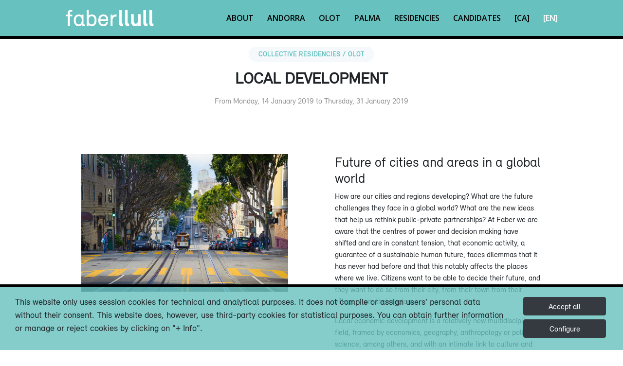

--- FILE ---
content_type: text/html;charset=UTF-8
request_url: https://faberllull.cat/en/residencia.cfm?id=38288&url=local-development.htm
body_size: 8042
content:


<!DOCTYPE html>
<html lang="en">

<head>

<meta charset="utf-8">
<meta content="width=device-width, initial-scale=1.0" name="viewport">
<title>Faberllull</title>
<meta content="" name="descriptison">
<meta content="" name="keywords">
<!-- Favicons -->
<link href="/favicon.ico" rel="icon">
<link href="../_imatges/apple-touch-icon.png" rel="apple-touch-icon">
<!-- Google Fonts -->
<link href="https://fonts.googleapis.com/css?family=Open+Sans:300,300i,400,400i,600,600i,700,700i|Raleway:300,300i,400,400i,500,500i,600,600i,700,700i|Poppins:300,300i,400,400i,500,500i,600,600i,700,700i" rel="stylesheet">
<!-- bootstrap -->
<link rel="stylesheet" href="https://stackpath.bootstrapcdn.com/bootstrap/4.5.0/css/bootstrap.min.css" integrity="sha384-9aIt2nRpC12Uk9gS9baDl411NQApFmC26EwAOH8WgZl5MYYxFfc+NcPb1dKGj7Sk" crossorigin="anonymous">

<!-- Vendor CSS Files -->
<link rel="stylesheet" href="https://use.fontawesome.com/releases/v6.4.2/css/all.css">



<link href="../assets/vendor/animate.css/animate.min.css" rel="stylesheet">
<link href="../assets/vendor/venobox/venobox.css" rel="stylesheet">
<link href="../assets/vendor/owl.carousel/assets/owl.carousel.min.css" rel="stylesheet">
<link href="../assets/_css/relevant.css"
	  <!-- Template Main CSS File -->
<link href="../assets/css/style.css" rel="stylesheet">

  

<script src="https://www.google.com/recaptcha/api.js?render=6LeLd7kUAAAAAFWI1zJ4aVBnpXW2-Jh6ZgKSrXJn"></script> 


</head>
<body>

<!--  Header -->
<header id="header" class="fixed-top ">
  <div class="container-fluid">
    <div class="row justify-content-center">
      <div class="col-xl-10 d-flex align-items-center justify-content-end">
        <h1 class="logo mr-auto"><a href="index.cfm" class="logo mr-auto"><img src="../_imatges/logotip.png" alt="" class="img-fluid"></a></h1>
        <!-- Uncomment below if you prefer to use an image logo --> 
        <!-- <a href="index.html" class="logo mr-auto"><img src="assets/img/logo.png" alt="" class="img-fluid"></a>-->
        
		  <!-- .nav-menu -->

<nav class="nav-menu d-none d-lg-block"> 
    <ul>
      
      <li class="inactive"><a href="index.cfm#about">About</a></li>
 
      
      <li class="inactive"><a href="andorra.cfm">Andorra</a></li>

	  
      <li class="inactive"><a href="olot.cfm">Olot</a></li>

	  
      <li class="inactive"><a href="palma.cfm">Palma</a></li>

      
      <li class="inactive"><a href="residencies.cfm">Residencies</a></li>
      
      
      <li class="inactive"><a href="candidat.cfm">Candidates</a></li>
      
      
      
      
      <li class="inactive"><a href="/ca/residencia.cfm?id=38288&url=local-development.htm">[CA]</a></li>
      
      
      <li class="active"><a href="/en/residencia.cfm?id=38288&url=local-development.htm">[EN]</a></li>
    </ul>
</nav>

<!-- .nav-menu --> 
      </div>
    </div>
  </div>
</header>
<!-- End Header -->  

<main id="main"> 

    
    <section id="about" class="about">
        <div class="container-fluid">
            

            <div class="section-title mt-3">
                <h2>Collective residencies / Olot</h2>
				
                <h3>LOCAL DEVELOPMENT</h3>
                
                        <p>From Monday, 14 January 2019 to Thursday, 31 January 2019</p>
                    
            </div>
            <div class="row justify-content-center">
                <div class="col-xl-5 col-lg-6 d-flex flex-column align-items-stretch  py-5 px-lg-5">
                    
                    <div>
                        <img width="100%" src="https://docs.llull.cat/IMAGES_22/perfil-desenv-local.png" alt="LOCAL DEVELOPMENT" title="LOCAL DEVELOPMENT">
                    </div>
                </div>
                <div class="col-xl-5 col-lg-6 d-flex flex-column align-items-stretch justify-content-start py-5 px-lg-5">
                    <h3>Future of cities and areas in a global world</h3>
                    <p>How are our cities and regions developing? What are the future challenges they face in a global world? What are the new ideas that help us rethink public-private partnerships? At Faber we are aware that the centres of power and decision making have shifted and are in constant tension, that economic activity, a guarantee of a sustainable human future, faces dilemmas that it has never had before and that this notably affects the places where we live. Citizens want to be able to decide their future, and they want to do so from their city, from their town from their village, from their region.</p>

<p>Local economic development is a relatively new multidisciplinary field, framed by economics, geography, anthropology or political science, among others, and with an intimate link to culture and the tangible and intangible heritage of territories.</p>

<p>At Faber we would like to talk about public policies that exist in Catalonia and abroad aimed at promoting local development and the agents that drive them. That is why we organized a stay on the future of local economic development (LED) with the objective of discussing its challenges, bringing together knowledge from representatives of different disciplines and different territorial contexts, assessing and deepening the impact of globalization and technology on LED and the resulting policies, debating the governance model and the optimal scope of action, deepening the methodology of analysis of the competitiveness of the territories that will allow for a better diagnosis to define strategies for LED and define key indicators to enhance the evaluation of the impact of LED policies and to detect good international practices.</p>

<p>That is why at Faber we are launching a call for economists, anthropologists, historians, engineers, architects, lawyers, researchers and all types of professionals in this field. We encourage you to submit projects that follow the lines of work and thought described above.</p>

				
                </div>

            </div>
        
        </div>
    </section>
    
    
    <section id="cta" class="cta3">
      <div class="container">

        

      </div>
    </section>
    
    
    
        <section id="team" class="team">
            <div class="container-fluid">
                <div class="section-title">
                    <h3>Residents</span></h3>
                </div>
        
                

                <div class="row justify-content-center">
                    <div class="col-xl-10">
                        <div class="row">

                            
                                <div class="col-xl-3 col-lg-4 col-md-6">
                                    <div class="member"> 
                                        <img src="https://docs.llull.cat/IMAGES_22/silvia-retortillo-faber-residency.jpg" class="img-fluid" alt="SILVIA RETORTILLO" title="SILVIA RETORTILLO">
                                        <div class="member-info">
                                            <div class="member-info-content">
                                                <h4><a href="https://faberllull.cat/en/resident.cfm?id=38303&url=silvia-retortillo.htm">SILVIA RETORTILLO</a></h4>
                                                <span>Social Educator and Tourist Information Assistant</span>
                                            </div>
                                            <div class="social">
                                                
                                            </div>
                                        </div>
                                    </div>
                                </div>
                                <!-- End Member Item -->
                            
                                <div class="col-xl-3 col-lg-4 col-md-6">
                                    <div class="member"> 
                                        <img src="https://docs.llull.cat/IMAGES_22/juan-del-rio-faber-residency.jpg" class="img-fluid" alt="JUAN DEL RÍO" title="JUAN DEL RÍO">
                                        <div class="member-info">
                                            <div class="member-info-content">
                                                <h4><a href="https://faberllull.cat/en/resident.cfm?id=38304&url=juan-rio.htm">JUAN DEL RÍO</a></h4>
                                                <span>Educator and designer for socio-ecological sustainability. </span>
                                            </div>
                                            <div class="social">
                                                
                                                    <a href="https://twitter.com/lorecarcaboso" target="_blank"><i class="fa-brands fa-x-twitter"></i></a> 
                                                
                                                    <a href="https://www.facebook.com/lorena.rodriguezlucero" target="_blank"><i class="fa-brands fa-facebook"></i></a> 
                                                
                                            </div>
                                        </div>
                                    </div>
                                </div>
                                <!-- End Member Item -->
                            
                                <div class="col-xl-3 col-lg-4 col-md-6">
                                    <div class="member"> 
                                        <img src="https://docs.llull.cat/IMAGES_22/marcos-tur-faber-residency.jpg" class="img-fluid" alt="MARCOS TUR WITT" title="MARCOS TUR WITT">
                                        <div class="member-info">
                                            <div class="member-info-content">
                                                <h4><a href="https://faberllull.cat/en/resident.cfm?id=38305&url=marcos-tur-witt.htm">MARCOS TUR WITT</a></h4>
                                                <span>Designer in Permaculture, ecological landscaping</span>
                                            </div>
                                            <div class="social">
                                                
                                                    <a href="https://www.facebook.com/Jes%C3%BAs-en-transici%C3%B3-469900190148664/" target="_blank"><i class="fa-brands fa-facebook"></i></a> 
                                                
                                                    <a href="https://www.linkedin.com/in/marcos-witt-299bb93a/" target="_blank"><i class="fa-brands fa-linkedin"></i></a> 
                                                
                                            </div>
                                        </div>
                                    </div>
                                </div>
                                <!-- End Member Item -->
                            
                                <div class="col-xl-3 col-lg-4 col-md-6">
                                    <div class="member"> 
                                        <img src="https://docs.llull.cat/IMAGES_22/lorena-rodríguez-faber-residency.jpg" class="img-fluid" alt="LORENA RODRIGUEZ" title="LORENA RODRIGUEZ">
                                        <div class="member-info">
                                            <div class="member-info-content">
                                                <h4><a href="https://faberllull.cat/en/resident.cfm?id=38306&url=lorena-rodriguez.htm">LORENA RODRIGUEZ</a></h4>
                                                <span>Social worker</span>
                                            </div>
                                            <div class="social">
                                                
                                                    <a href="https://twitter.com/lorecarcaboso" target="_blank"><i class="fa-brands fa-x-twitter"></i></a> 
                                                
                                                    <a href="https://www.facebook.com/lorena.rodriguezlucero" target="_blank"><i class="fa-brands fa-facebook"></i></a> 
                                                
                                            </div>
                                        </div>
                                    </div>
                                </div>
                                <!-- End Member Item -->
                            
                                <div class="col-xl-3 col-lg-4 col-md-6">
                                    <div class="member"> 
                                        <img src="https://docs.llull.cat/IMAGES_22/joaquin-alcalde-faber-residency.jpg" class="img-fluid" alt="JOAQUÍN ALCALDE" title="JOAQUÍN ALCALDE">
                                        <div class="member-info">
                                            <div class="member-info-content">
                                                <h4><a href="https://faberllull.cat/en/resident.cfm?id=38307&url=joaquin-alcalde.htm">JOAQUÍN ALCALDE</a></h4>
                                                <span>Director of ONGD Cives Mundi and El Hueco</span>
                                            </div>
                                            <div class="social">
                                                
                                                    <a href="https://twitter.com/joaquinalcalde" target="_blank"><i class="fa-brands fa-x-twitter"></i></a> 
                                                
                                                    <a href="https://www.facebook.com/joaquin.alcaldesanchez" target="_blank"><i class="fa-brands fa-facebook"></i></a> 
                                                
                                                    <a href="https://www.instagram.com/argonauticas/" target="_blank"><i class="fa-brands fa-instagram"></i></a> 
                                                
                                                    <a href="https://www.linkedin.com/in/joaqu%C3%ADn-alcalde-s%C3%A1nchez-3a845530/" target="_blank"><i class="fa-brands fa-linkedin"></i></a> 
                                                
                                            </div>
                                        </div>
                                    </div>
                                </div>
                                <!-- End Member Item -->
                            
                                <div class="col-xl-3 col-lg-4 col-md-6">
                                    <div class="member"> 
                                        <img src="https://docs.llull.cat/IMAGES_22/pedro-macedo-faber-residency.jpg" class="img-fluid" alt="PEDRO MACEDO" title="PEDRO MACEDO">
                                        <div class="member-info">
                                            <div class="member-info-content">
                                                <h4><a href="https://faberllull.cat/en/resident.cfm?id=38308&url=pedro-macedo.htm">PEDRO MACEDO</a></h4>
                                                <span>Climate Activist and researcher</span>
                                            </div>
                                            <div class="social">
                                                
                                                    <a href="https://www.facebook.com/pacmacedo" target="_blank"><i class="fa-brands fa-facebook"></i></a> 
                                                
                                                    <a href="http://pt.linkedin.com/in/pamacedo%20" target="_blank"><i class="fa-brands fa-linkedin"></i></a> 
                                                
                                            </div>
                                        </div>
                                    </div>
                                </div>
                                <!-- End Member Item -->
                            
                                <div class="col-xl-3 col-lg-4 col-md-6">
                                    <div class="member"> 
                                        <img src="https://docs.llull.cat/IMAGES_22/gorka-egia-faber-residency.jpg" class="img-fluid" alt="GORKA EGIA" title="GORKA EGIA">
                                        <div class="member-info">
                                            <div class="member-info-content">
                                                <h4><a href="https://faberllull.cat/en/resident.cfm?id=38309&url=gorka-egia.htm">GORKA EGIA</a></h4>
                                                <span>Teacher on leave of absence, creating his own consultancy, Mayor of Orendain</span>
                                            </div>
                                            <div class="social">
                                                
                                            </div>
                                        </div>
                                    </div>
                                </div>
                                <!-- End Member Item -->
                            
                                <div class="col-xl-3 col-lg-4 col-md-6">
                                    <div class="member"> 
                                        <img src="https://docs.llull.cat/IMAGES_22/alfred-vernis-faber-residency.jpg" class="img-fluid" alt="ALFRED VERNIS" title="ALFRED VERNIS">
                                        <div class="member-info">
                                            <div class="member-info-content">
                                                <h4><a href="https://faberllull.cat/en/resident.cfm?id=38310&url=alfred-vernis.htm">ALFRED VERNIS</a></h4>
                                                <span>Ph.D. In Public and Nonprofit Management (NYU)</span>
                                            </div>
                                            <div class="social">
                                                
                                                    <a href="https://twitter.com/alfredvernis" target="_blank"><i class="fa-brands fa-x-twitter"></i></a> 
                                                
                                                    <a href="https://www.linkedin.com/in/alfredvernis/" target="_blank"><i class="fa-brands fa-linkedin"></i></a> 
                                                
                                            </div>
                                        </div>
                                    </div>
                                </div>
                                <!-- End Member Item -->
                            
                                <div class="col-xl-3 col-lg-4 col-md-6">
                                    <div class="member"> 
                                        <img src="https://docs.llull.cat/IMAGES_22/sandra-alamo-faber-residency.jpg" class="img-fluid" alt="SANDRA ÁLAMO NOGUERON" title="SANDRA ÁLAMO NOGUERON">
                                        <div class="member-info">
                                            <div class="member-info-content">
                                                <h4><a href="https://faberllull.cat/en/resident.cfm?id=38311&url=sandra-alamo-nogueron.htm">SANDRA ÁLAMO NOGUERON</a></h4>
                                                <span>Technician in Socioeconomic Observatory of Osona</span>
                                            </div>
                                            <div class="social">
                                                
                                                    <a href="https://twitter.com/sandraalamoN" target="_blank"><i class="fa-brands fa-x-twitter"></i></a> 
                                                
                                                    <a href="https://www.linkedin.com/in/sandra%C3%A1lamo/" target="_blank"><i class="fa-brands fa-linkedin"></i></a> 
                                                
                                            </div>
                                        </div>
                                    </div>
                                </div>
                                <!-- End Member Item -->
                            
                                <div class="col-xl-3 col-lg-4 col-md-6">
                                    <div class="member"> 
                                        <img src="https://docs.llull.cat/IMAGES_22/sergi-castañe-faber-residency.jpg" class="img-fluid" alt="SERGI CASTAÑÉ LÓPEZ" title="SERGI CASTAÑÉ LÓPEZ">
                                        <div class="member-info">
                                            <div class="member-info-content">
                                                <h4><a href="https://faberllull.cat/en/resident.cfm?id=38312&url=sergi-castanye-lopez.htm">SERGI CASTAÑÉ LÓPEZ</a></h4>
                                                <span>Technician of the Observatori socioeconòmic d’Osona</span>
                                            </div>
                                            <div class="social">
                                                
                                                    <a href="https://twitter.com/SergiCastanye" target="_blank"><i class="fa-brands fa-x-twitter"></i></a> 
                                                
                                                    <a href="https://www.linkedin.com/in/sergio-casta%C3%B1%C3%A9-l%C3%B3pez-8884039a/" target="_blank"><i class="fa-brands fa-linkedin"></i></a> 
                                                
                                            </div>
                                        </div>
                                    </div>
                                </div>
                                <!-- End Member Item -->
                            
                                <div class="col-xl-3 col-lg-4 col-md-6">
                                    <div class="member"> 
                                        <img src="https://docs.llull.cat/IMAGES_22/nuria-macia-faber-residency.jpg" class="img-fluid" alt="NÚRIA MACIÀ CASANOVAS" title="NÚRIA MACIÀ CASANOVAS">
                                        <div class="member-info">
                                            <div class="member-info-content">
                                                <h4><a href="https://faberllull.cat/en/resident.cfm?id=38313&url=nuria-macia-casanovas.htm">NÚRIA MACIÀ CASANOVAS</a></h4>
                                                <span>Executive Director of Creacció</span>
                                            </div>
                                            <div class="social">
                                                
                                                    <a href="https://twitter.com/Numaci" target="_blank"><i class="fa-brands fa-x-twitter"></i></a> 
                                                
                                                    <a href="https://www.linkedin.com/in/n%C3%BAriamacia" target="_blank"><i class="fa-brands fa-linkedin"></i></a> 
                                                
                                            </div>
                                        </div>
                                    </div>
                                </div>
                                <!-- End Member Item -->
                            
                                <div class="col-xl-3 col-lg-4 col-md-6">
                                    <div class="member"> 
                                        <img src="https://docs.llull.cat/IMAGES_22/oriol-estela-faber-residency.jpg" class="img-fluid" alt="ORIOL ESTELA BARNET" title="ORIOL ESTELA BARNET">
                                        <div class="member-info">
                                            <div class="member-info-content">
                                                <h4><a href="https://faberllull.cat/en/resident.cfm?id=38314&url=oriol-estela-barnet.htm">ORIOL ESTELA BARNET</a></h4>
                                                <span>Economist and Geographer</span>
                                            </div>
                                            <div class="social">
                                                
                                                    <a href="https://twitter.com/estelabo" target="_blank"><i class="fa-brands fa-x-twitter"></i></a> 
                                                
                                                    <a href="https://www.facebook.com/estelabo" target="_blank"><i class="fa-brands fa-facebook"></i></a> 
                                                
                                                    <a href="https://www.linkedin.com/in/oriol-estela-barnet-b09a4a4/" target="_blank"><i class="fa-brands fa-linkedin"></i></a> 
                                                
                                            </div>
                                        </div>
                                    </div>
                                </div>
                                <!-- End Member Item -->
                            
                                <div class="col-xl-3 col-lg-4 col-md-6">
                                    <div class="member"> 
                                        <img src="https://docs.llull.cat/IMAGES_22/karel-williams-faber-residency-copia.jpg" class="img-fluid" alt="KAREL WILLIAMS" title="KAREL WILLIAMS">
                                        <div class="member-info">
                                            <div class="member-info-content">
                                                <h4><a href="https://faberllull.cat/en/resident.cfm?id=38315&url=karel-williams.htm">KAREL WILLIAMS</a></h4>
                                                <span>Professor at Alliance Manchester Business School</span>
                                            </div>
                                            <div class="social">
                                                
                                            </div>
                                        </div>
                                    </div>
                                </div>
                                <!-- End Member Item -->
                            
                                <div class="col-xl-3 col-lg-4 col-md-6">
                                    <div class="member"> 
                                        <img src="https://docs.llull.cat/IMAGES_22/luca-calafati-faber-residency.jpg" class="img-fluid" alt="LUCA CALAFATI" title="LUCA CALAFATI">
                                        <div class="member-info">
                                            <div class="member-info-content">
                                                <h4><a href="https://faberllull.cat/en/resident.cfm?id=38316&url=luca-calafati.htm">LUCA CALAFATI</a></h4>
                                                <span>PhD Student in Urban Studies, University of Milano-Bicocca</span>
                                            </div>
                                            <div class="social">
                                                
                                            </div>
                                        </div>
                                    </div>
                                </div>
                                <!-- End Member Item -->
                            

                        </div>
                    </div>
                </div>

            </div>
        </section>
        <title></title>

    <section id="news" class="team">
        <div class="container-fluid">
            <div class="section-title">
                <h3><a href="noticia_llista.cfm">News</a></h3>
            </div>
            
    
            

            <div class="row justify-content-center">
                <div class="col-xl-10">
                    <div class="row justify-content-center">

                        
                            <div class="col-xl-3 col-lg-4 col-md-6 mb-3">
                                <div>
                                    <div class="fotonot">
                            <img src="https://docs.llull.cat/IMAGES_22/dsc-0082.jpg" class="centrador" alt="Reunió entre Alfred Vernis, Joaquin Alcalde i DinàmiG">
                                    </div>
                                    <div>
                                    <h5 class="caixa_alta">Olot</h5>
                                        <h5 class="titol"><a href="https://faberllull.cat/en/noticia_detall.cfm?id=38482&url=reunio-entre-alfred-vernis-joaquin-alcalde-dinamig.htm"><strong>Reunió entre Alfred Vernis, Joaquin Alcalde i DinàmiG</strong></a></h5>
                                     
                                  </div>
                                </div>
                            </div>
                        
                            <div class="col-xl-3 col-lg-4 col-md-6 mb-3">
                                <div>
                                    <div class="fotonot">
                            <img src="https://docs.llull.cat/IMAGES_22/img-0194.jpg" class="centrador" alt="Exchange of experiences around the definition and consolidation of the socioeconomic observatory of a territory">
                                    </div>
                                    <div>
                                    <h5 class="caixa_alta">Olot</h5>
                                        <h5 class="titol"><a href="https://faberllull.cat/en/noticia_detall.cfm?id=38481&url=exchange-of-experiences-around-the-definition-and-consolidation-of-the-socioeconomic-observatory-of-territory.htm"><strong>Exchange of experiences around the definition and consolidation of the socioeconomic observatory of a territory</strong></a></h5>
                                     
                                  </div>
                                </div>
                            </div>
                        
                            <div class="col-xl-3 col-lg-4 col-md-6 mb-3">
                                <div>
                                    <div class="fotonot">
                            <img src="https://docs.llull.cat/IMAGES_22/dsc-0033.jpg" class="centrador" alt="Annotations to build a local economic development strategy">
                                    </div>
                                    <div>
                                    <h5 class="caixa_alta">Olot</h5>
                                        <h5 class="titol"><a href="https://faberllull.cat/en/noticia_detall.cfm?id=38483&url=annotations-to-build-local-economic-development-strategy.htm"><strong>Annotations to build a local economic development strategy</strong></a></h5>
                                     
                                  </div>
                                </div>
                            </div>
                        
                            <div class="col-xl-3 col-lg-4 col-md-6 mb-3">
                                <div>
                                    <div class="fotonot">
                            <img src="https://docs.llull.cat/IMAGES_22/territoriresilient-jornadasocial-3.jpg" class="centrador" alt="La Garrotxa, an enclave for local development">
                                    </div>
                                    <div>
                                    <h5 class="caixa_alta">Olot</h5>
                                        <h5 class="titol"><a href="https://faberllull.cat/en/noticia_detall.cfm?id=38485&url=la-garrotxa-an-enclave-for-local-development.htm"><strong>La Garrotxa, an enclave for local development</strong></a></h5>
                                     
                                  </div>
                                </div>
                            </div>
                        
                            <div class="col-xl-3 col-lg-4 col-md-6 mb-3">
                                <div>
                                    <div class="fotonot">
                            <img src="https://docs.llull.cat/IMAGES_22/whatsapp-image-2019-01-25-at-14.45.07.jpg" class="centrador" alt="Reflection and foster a technical-politician debate around Osona threat’s and challenge’s">
                                    </div>
                                    <div>
                                    <h5 class="caixa_alta">Olot</h5>
                                        <h5 class="titol"><a href="https://faberllull.cat/en/noticia_detall.cfm?id=38484&url=reflection-and-foster-technical-politician-debate-around-osona-threat-and-challenge-s.htm"><strong>Reflection and foster a technical-politician debate around Osona threat’s and challenge’s</strong></a></h5>
                                     
                                  </div>
                                </div>
                            </div>
                        
                            <div class="col-xl-3 col-lg-4 col-md-6 mb-3">
                                <div>
                                    <div class="fotonot">
                            <img src="https://docs.llull.cat/IMAGES_22/whatsapp-image-2019-01-23-at-12.25.07.jpg" class="centrador" alt="Introduint l’economia fundacional">
                                    </div>
                                    <div>
                                    <h5 class="caixa_alta">Olot</h5>
                                        <h5 class="titol"><a href="https://faberllull.cat/en/noticia_detall.cfm?id=38486&url=introduint-economia-fundacional.htm"><strong>Introduint l’economia fundacional</strong></a></h5>
                                     
                                  </div>
                                </div>
                            </div>
                        

                    </div>
                </div>
            </div>
    
    
        </div>
    </section>
    
        
    <section id="testimonials" class="testimonials section-bg">
        <div class="container-fluid">
            <div class="section-title">
                <h3>Opinions</h3>
                <p>What residents are saying about us</p>
            </div>
    
            

            <div class="row justify-content-center">
                <div class="col-xl-10">
                    <div class="row">

                        

                            <div class="col-lg-4 mb-4">
                                <div class="testimonial-item">
                                    <img src="https://docs.llull.cat/IMAGES_22/sergi-castañe-faber-residency.jpg" class="testimonial-img" alt="SERGI CASTAÑÉ LÓPEZ">
                                    
                                    <h4>Technician of the Observatori socioeconòmic d’Osona</h4>
                                    <h3><strong>SERGI CASTAÑÉ LÓPEZ</strong></h3>
                                    <p>
                                        <i class="fa-solid fa-quote-left"></i>
                                            Our stay at Faber

We are Sandra and Sergi, technicians of the Observatori Socioecon&ograve;mic d&rsquo;Osona. We arrived to the Faber residency with a lot of expectations, we wanted to concentrate and work together on a mobility study that we wanted ...
                                        <i class="fa-solid fa-quote-right"></i>
                                    </p>
                                    <a href="https://faberllull.cat/en/resident.cfm?id=38312&url=sergi-castanye-lopez.htm">+ info</a>
                                </div>
                            </div>
                        

                            <div class="col-lg-4 mb-4">
                                <div class="testimonial-item">
                                    <img src="https://docs.llull.cat/IMAGES_22/sandra-alamo-faber-residency.jpg" class="testimonial-img" alt="SANDRA ÁLAMO NOGUERON">
                                    
                                    <h4>Technician in Socioeconomic Observatory of Osona</h4>
                                    <h3><strong>SANDRA ÁLAMO NOGUERON</strong></h3>
                                    <p>
                                        <i class="fa-solid fa-quote-left"></i>
                                            Our stay at Faber

We are Sandra and Sergi, technicians of the Observatori Socioecon&ograve;mic d&rsquo;Osona. We arrived to the Faber residency with a lot of expectations, we wanted to concentrate and work together on a mobility study that we wanted ...
                                        <i class="fa-solid fa-quote-right"></i>
                                    </p>
                                    <a href="https://faberllull.cat/en/resident.cfm?id=38311&url=sandra-alamo-nogueron.htm">+ info</a>
                                </div>
                            </div>
                        

                            <div class="col-lg-4 mb-4">
                                <div class="testimonial-item">
                                    <img src="https://docs.llull.cat/IMAGES_22/luca-calafati-faber-residency.jpg" class="testimonial-img" alt="LUCA CALAFATI">
                                    
                                    <h4>PhD Student in Urban Studies, University of Milano-Bicocca</h4>
                                    <h3><strong>LUCA CALAFATI</strong></h3>
                                    <p>
                                        <i class="fa-solid fa-quote-left"></i>
                                            My experience

I attended Faber as part of the thematic residency on Local Development. I arrived in mid January and stayed for 10 days. For my PhD I am working on &lsquo;alternative&rsquo; strategic planning together with a group of UK researcher ...
                                        <i class="fa-solid fa-quote-right"></i>
                                    </p>
                                    <a href="https://faberllull.cat/en/resident.cfm?id=38316&url=luca-calafati.htm">+ info</a>
                                </div>
                            </div>
                        	

                    </div>
                </div>
            </div>

        </div>
    </section>
    
     

</main>
<!-- End #main --> 

<!-- ======= Footer ======= -->
<footer id="footer">
  <div class="footer-top">
    <div class="container-fluid">
      <div class="row justify-content-center">
        <div class="col-xl-12">
          <div class="row">
            <div class="col-lg-3 col-md-6 footer-links">
              <h4>Useful information</h4>
              <ul>
                <li><i class="bx bx-chevron-right"></i> <a href="que_es_faber.cfm">About Faberllull</a></li>
                <li><i class="bx bx-chevron-right"></i> <a href="candidat.cfm"about>Apply for the residence</a></li>
                
                <li><i class="bx bx-chevron-right"></i> <a href="bustia.cfm">Contact</a></li>
                
                <li><i class="bx bx-chevron-right"></i> <a href="avis_legal.cfm">Legal notes<img alt="" src="https://www.llull.cat/_img/creative_commons.png" style="height:20px; margin-left: 10px"></a></li>
              </ul>
            </div>
            <div class="col-lg-3 col-md-6 footer-links">
              <h4>Faberllull Olot</h4>
              <div>Hotel Riu Fluvià<br>
                Ctra. Santa Pau, 17800, Olot (Girona)<br>
                <a href="mailto:info@faberllull.cat" title="info@faberllull.cat">info@faberllull.cat</a><br>
                <a href="tel:+34629081996" title="telèfon">+34 629 081 996</a> </div>
            </div>
            <div class="col-lg-3 col-md-6 footer-links">
              <h4>Faber Andorra</h4>
              <div>Av. el Través, 43,<br>
              Edifici del Bombers, 2a planta<br>
				  AD400 La Massana (Andorra)<br>
                <a href="mailto:acciocultural@govern.ad" title="cultura@govern.ad">acciocultural@govern.ad</a><br>
				  <a href="tel:+376875700" title="telèfon">+376 875700</a> </div>
            </div>
            <div class="col-lg-3 col-md-6 footer-contact">
              <h4>Social networks</h4>
              <div class="social-links mt-3"> 
				   
				  <a href="https://www.linkedin.com/company/faber-llull"  target="_blank"class="linkedin"><i class="fa-brands fa-linkedin-in"></i></a> 
				  <a href="https://www.facebook.com/faberllull/"  target="_blank"class="facebook"><i class="fa-brands fa-facebook-f"></i></a> 
                 
                <a href="https://www.instagram.com/faberllull/" target="_blank" class="instagram"><i class="fa-brands fa-instagram"></i></a> 
				<a href="https://www.youtube.com/@faberllull7261" target="_blank" class="youtube"><i class="fa-brands fa-youtube"></i></a></div>
                <div id="newsletter">
                
    <h4 class="mt-5" >Newsletter Subscription:</h4>
    <form  name="form_contactar" method="post" action="/en/butlletins_ok.cfm" id="form_butlletins">
        
        <div class="formbutlleti">
			
            <input name="REBRE_INFORMACIO" type="hidden" class="label_check" value="22"> 
            <input name="IDIOMA" type="hidden" value="ca">
            <input name="SUBJECT" type="hidden" value="Subscription to the Faberllull's Newsletters">
			<input name="COMPTE" class="correuelectronic" type="email" placeholder="correu electrònic" value="" required>
            <input name="TO" type="hidden" value="">
            <input name="CC" type="hidden" value="">
            <input name="ACCEPT_FORM" id="ACCEPT_FORM" type="hidden" value="false"> 
            
            <input type="submit" value="OK">

            
        </div>
    </form>
</div>
            </div>
              
              
            </div>
          </div>
        </div>
      </div>
    </div>
  </div>
  <div class="container-fluid">
    <div class="row justify-content-center">
      <div class="col-xl-10">
        <div class="row mt-5  d-flex">
          <div class="col-lg-2 col-md-4 footer-links d-flex align-content-end flex-wrap">
			  <a href="https://www.faberllull.cat"><img class="img-fluid d-flex align-items-baseline" src="../_imatges/logotip2.png"   alt=""/></a> </div>
          <div class="col-lg-2 col-md-4 footer-links d-flex align-content-end flex-wrap">
			  <a href="https://www.llull.cat" target="_blank"><img class="img-fluid" src="../_imatges/llull_negre.png"   alt=""/></a></div>
          <div class="col-lg-2 col-md-4 footer-links d-flex align-content-end flex-wrap">
			  <a href="http://www.olot.cat" target="_blank"><img class="img-fluid" src="../_imatges/AjuntamentOlotLogo.png"    alt=""/></a> </div>
          <div class="col-lg-2 col-md-4 footer-links d-flex align-content-end flex-wrap">
			  <a href="https://www.govern.ad/" target="_blank"><img class="img-fluid" src="../_imatges/andorra.png"  alt=""/></a> </div>
          <div class="col-lg-2 col-md-4 footer-links d-flex align-content-end flex-wrap">
			  <a href="https://www.caib.es/" target="_blank"><img class="img-fluid" src="../_imatges/goib2.png"  alt=""/></a> </div>
          <div class="col-lg-2 col-md-4 footer-links d-flex align-content-end flex-wrap">
			  <a href="https://www.palma.cat/" target="_blank"><img class="img-fluid" src="../_imatges/palma.jpg"  alt=""/></a> </div>
        </div>
      </div>
    </div>
  </div>
</footer>
<!-- End Footer -->

<a href="#" class="back-to-top"><i class="fa-solid fa-arrow-up"></i></a> 
<!-- bootstrap -->


<script
  src="https://code.jquery.com/jquery-3.7.1.min.js"
  integrity="sha256-/JqT3SQfawRcv/BIHPThkBvs0OEvtFFmqPF/lYI/Cxo="
  crossorigin="anonymous"></script>
<script src="https://cdn.jsdelivr.net/npm/popper.js@1.16.0/dist/umd/popper.min.js" integrity="sha384-Q6E9RHvbIyZFJoft+2mJbHaEWldlvI9IOYy5n3zV9zzTtmI3UksdQRVvoxMfooAo" crossorigin="anonymous"></script> 
<script src="https://stackpath.bootstrapcdn.com/bootstrap/4.5.0/js/bootstrap.min.js" integrity="sha384-OgVRvuATP1z7JjHLkuOU7Xw704+h835Lr+6QL9UvYjZE3Ipu6Tp75j7Bh/kR0JKI" crossorigin="anonymous"></script>

<!-- Vendor JS Files -->
<script src="../assets/vendor/jquery/jquery.min.js"></script>
<script src="../assets/vendor/bootstrap/js/bootstrap.bundle.min.js"></script>
<script src="../assets/vendor/jquery.easing/jquery.easing.min.js"></script>
<script src="../assets/vendor/php-email-form/validate.js"></script>
<script src="../assets/vendor/venobox/venobox.min.js"></script>
<script src="../assets/vendor/waypoints/jquery.waypoints.min.js"></script>
<script src="../assets/vendor/counterup/counterup.min.js"></script>
<script src="../assets/vendor/isotope-layout/isotope.pkgd.min.js"></script>
<script src="../assets/vendor/owl.carousel/owl.carousel.min.js"></script>

<!-- Template Main JS File -->

<script src="../assets/js/main.js?{ts '2026-01-22 23:33:02'}"></script>



<script src="../assets/js/js.js"></script>

<link href="/cookies_2020/avis_cookies.css?#v#" rel="stylesheet" type="text/css"/>
<script src="/cookies_2020/avis_cookies.js?#v#" ></script>

<div class="container-fluid p-3" style="border-top: 6px black solid" id="divAvisCookies">
    
    <div class="row justify-content-center" id="bodyAvisCookies">
        <div class="col-sm-10 text-left" id="bodyLeftAvisCookies">
            <p>This website only uses session cookies for technical and analytical purposes. It does not compile or assign users&rsquo; personal data without their consent. This website does, however, use third-party cookies for statistical purposes. You can obtain further information or manage or reject cookies by clicking on &quot;+ Info&quot;.</p>

        </div>
        <div class="col-sm-2 d-flex flex-column align-items-left" id="bodyRightAvisCookies">
            <button type="button" id="acceptar" name="acepto" class="btn btn-dark m-1" 
                onClick="setCookie('COOKIES2020','1:0',1); hideAvisCookies();">
                    Accept all
            </button>
            <button type="button" id="mesinfo" name="mesinfo" class="btn btn-dark m-1" data-toggle="modal" data-target="#modalCookies"  
                onClick="hideAvisCookies();showTextCookies();loadFormDenegarCookies();">
                    Configure
            </button>
        </div>
    </div>
</div>


<div class="modal fade" id="modalCookies" tabindex="-1" aria-labelledby="modalCookieslLabel" aria-hidden="true">
  <div class="modal-dialog modal-xl modal-dialog-scrollable">
    <div class="modal-content">
      <div class="modal-header">
        <h5 class="modal-title" id="modalCookiesLabel">Cookies</h5>
        <button type="button" class="close" data-dismiss="modal" aria-label="Close">
          <span aria-hidden="true">&times;</span>
        </button>
      </div>
      <div class="modal-body" id="modalCookiesBody">
        ...
      </div>
      <div class="modal-footer">
        <button type="button" class="btn btn-secondary" data-dismiss="modal">Close</button>
        <button type="button" class="btn btn-success" 
                onClick="sendAjaxFormToDiv('/cookies_2020/form_denegar_cookies.cfm','formDenegarCookies','modalCookiesBody');">Save preferences</button>
      </div>
    </div>
  </div>
</div>



<link rel="stylesheet" href="https://use.fontawesome.com/releases/v5.8.1/css/all.css" integrity="sha384-50oBUHEmvpQ+1lW4y57PTFmhCaXp0ML5d60M1M7uH2+nqUivzIebhndOJK28anvf" crossorigin="anonymous">
</body>
</html>


--- FILE ---
content_type: text/html; charset=utf-8
request_url: https://www.google.com/recaptcha/api2/anchor?ar=1&k=6LeLd7kUAAAAAFWI1zJ4aVBnpXW2-Jh6ZgKSrXJn&co=aHR0cHM6Ly9mYWJlcmxsdWxsLmNhdDo0NDM.&hl=en&v=PoyoqOPhxBO7pBk68S4YbpHZ&size=invisible&anchor-ms=20000&execute-ms=30000&cb=yaeludjit2k
body_size: 48719
content:
<!DOCTYPE HTML><html dir="ltr" lang="en"><head><meta http-equiv="Content-Type" content="text/html; charset=UTF-8">
<meta http-equiv="X-UA-Compatible" content="IE=edge">
<title>reCAPTCHA</title>
<style type="text/css">
/* cyrillic-ext */
@font-face {
  font-family: 'Roboto';
  font-style: normal;
  font-weight: 400;
  font-stretch: 100%;
  src: url(//fonts.gstatic.com/s/roboto/v48/KFO7CnqEu92Fr1ME7kSn66aGLdTylUAMa3GUBHMdazTgWw.woff2) format('woff2');
  unicode-range: U+0460-052F, U+1C80-1C8A, U+20B4, U+2DE0-2DFF, U+A640-A69F, U+FE2E-FE2F;
}
/* cyrillic */
@font-face {
  font-family: 'Roboto';
  font-style: normal;
  font-weight: 400;
  font-stretch: 100%;
  src: url(//fonts.gstatic.com/s/roboto/v48/KFO7CnqEu92Fr1ME7kSn66aGLdTylUAMa3iUBHMdazTgWw.woff2) format('woff2');
  unicode-range: U+0301, U+0400-045F, U+0490-0491, U+04B0-04B1, U+2116;
}
/* greek-ext */
@font-face {
  font-family: 'Roboto';
  font-style: normal;
  font-weight: 400;
  font-stretch: 100%;
  src: url(//fonts.gstatic.com/s/roboto/v48/KFO7CnqEu92Fr1ME7kSn66aGLdTylUAMa3CUBHMdazTgWw.woff2) format('woff2');
  unicode-range: U+1F00-1FFF;
}
/* greek */
@font-face {
  font-family: 'Roboto';
  font-style: normal;
  font-weight: 400;
  font-stretch: 100%;
  src: url(//fonts.gstatic.com/s/roboto/v48/KFO7CnqEu92Fr1ME7kSn66aGLdTylUAMa3-UBHMdazTgWw.woff2) format('woff2');
  unicode-range: U+0370-0377, U+037A-037F, U+0384-038A, U+038C, U+038E-03A1, U+03A3-03FF;
}
/* math */
@font-face {
  font-family: 'Roboto';
  font-style: normal;
  font-weight: 400;
  font-stretch: 100%;
  src: url(//fonts.gstatic.com/s/roboto/v48/KFO7CnqEu92Fr1ME7kSn66aGLdTylUAMawCUBHMdazTgWw.woff2) format('woff2');
  unicode-range: U+0302-0303, U+0305, U+0307-0308, U+0310, U+0312, U+0315, U+031A, U+0326-0327, U+032C, U+032F-0330, U+0332-0333, U+0338, U+033A, U+0346, U+034D, U+0391-03A1, U+03A3-03A9, U+03B1-03C9, U+03D1, U+03D5-03D6, U+03F0-03F1, U+03F4-03F5, U+2016-2017, U+2034-2038, U+203C, U+2040, U+2043, U+2047, U+2050, U+2057, U+205F, U+2070-2071, U+2074-208E, U+2090-209C, U+20D0-20DC, U+20E1, U+20E5-20EF, U+2100-2112, U+2114-2115, U+2117-2121, U+2123-214F, U+2190, U+2192, U+2194-21AE, U+21B0-21E5, U+21F1-21F2, U+21F4-2211, U+2213-2214, U+2216-22FF, U+2308-230B, U+2310, U+2319, U+231C-2321, U+2336-237A, U+237C, U+2395, U+239B-23B7, U+23D0, U+23DC-23E1, U+2474-2475, U+25AF, U+25B3, U+25B7, U+25BD, U+25C1, U+25CA, U+25CC, U+25FB, U+266D-266F, U+27C0-27FF, U+2900-2AFF, U+2B0E-2B11, U+2B30-2B4C, U+2BFE, U+3030, U+FF5B, U+FF5D, U+1D400-1D7FF, U+1EE00-1EEFF;
}
/* symbols */
@font-face {
  font-family: 'Roboto';
  font-style: normal;
  font-weight: 400;
  font-stretch: 100%;
  src: url(//fonts.gstatic.com/s/roboto/v48/KFO7CnqEu92Fr1ME7kSn66aGLdTylUAMaxKUBHMdazTgWw.woff2) format('woff2');
  unicode-range: U+0001-000C, U+000E-001F, U+007F-009F, U+20DD-20E0, U+20E2-20E4, U+2150-218F, U+2190, U+2192, U+2194-2199, U+21AF, U+21E6-21F0, U+21F3, U+2218-2219, U+2299, U+22C4-22C6, U+2300-243F, U+2440-244A, U+2460-24FF, U+25A0-27BF, U+2800-28FF, U+2921-2922, U+2981, U+29BF, U+29EB, U+2B00-2BFF, U+4DC0-4DFF, U+FFF9-FFFB, U+10140-1018E, U+10190-1019C, U+101A0, U+101D0-101FD, U+102E0-102FB, U+10E60-10E7E, U+1D2C0-1D2D3, U+1D2E0-1D37F, U+1F000-1F0FF, U+1F100-1F1AD, U+1F1E6-1F1FF, U+1F30D-1F30F, U+1F315, U+1F31C, U+1F31E, U+1F320-1F32C, U+1F336, U+1F378, U+1F37D, U+1F382, U+1F393-1F39F, U+1F3A7-1F3A8, U+1F3AC-1F3AF, U+1F3C2, U+1F3C4-1F3C6, U+1F3CA-1F3CE, U+1F3D4-1F3E0, U+1F3ED, U+1F3F1-1F3F3, U+1F3F5-1F3F7, U+1F408, U+1F415, U+1F41F, U+1F426, U+1F43F, U+1F441-1F442, U+1F444, U+1F446-1F449, U+1F44C-1F44E, U+1F453, U+1F46A, U+1F47D, U+1F4A3, U+1F4B0, U+1F4B3, U+1F4B9, U+1F4BB, U+1F4BF, U+1F4C8-1F4CB, U+1F4D6, U+1F4DA, U+1F4DF, U+1F4E3-1F4E6, U+1F4EA-1F4ED, U+1F4F7, U+1F4F9-1F4FB, U+1F4FD-1F4FE, U+1F503, U+1F507-1F50B, U+1F50D, U+1F512-1F513, U+1F53E-1F54A, U+1F54F-1F5FA, U+1F610, U+1F650-1F67F, U+1F687, U+1F68D, U+1F691, U+1F694, U+1F698, U+1F6AD, U+1F6B2, U+1F6B9-1F6BA, U+1F6BC, U+1F6C6-1F6CF, U+1F6D3-1F6D7, U+1F6E0-1F6EA, U+1F6F0-1F6F3, U+1F6F7-1F6FC, U+1F700-1F7FF, U+1F800-1F80B, U+1F810-1F847, U+1F850-1F859, U+1F860-1F887, U+1F890-1F8AD, U+1F8B0-1F8BB, U+1F8C0-1F8C1, U+1F900-1F90B, U+1F93B, U+1F946, U+1F984, U+1F996, U+1F9E9, U+1FA00-1FA6F, U+1FA70-1FA7C, U+1FA80-1FA89, U+1FA8F-1FAC6, U+1FACE-1FADC, U+1FADF-1FAE9, U+1FAF0-1FAF8, U+1FB00-1FBFF;
}
/* vietnamese */
@font-face {
  font-family: 'Roboto';
  font-style: normal;
  font-weight: 400;
  font-stretch: 100%;
  src: url(//fonts.gstatic.com/s/roboto/v48/KFO7CnqEu92Fr1ME7kSn66aGLdTylUAMa3OUBHMdazTgWw.woff2) format('woff2');
  unicode-range: U+0102-0103, U+0110-0111, U+0128-0129, U+0168-0169, U+01A0-01A1, U+01AF-01B0, U+0300-0301, U+0303-0304, U+0308-0309, U+0323, U+0329, U+1EA0-1EF9, U+20AB;
}
/* latin-ext */
@font-face {
  font-family: 'Roboto';
  font-style: normal;
  font-weight: 400;
  font-stretch: 100%;
  src: url(//fonts.gstatic.com/s/roboto/v48/KFO7CnqEu92Fr1ME7kSn66aGLdTylUAMa3KUBHMdazTgWw.woff2) format('woff2');
  unicode-range: U+0100-02BA, U+02BD-02C5, U+02C7-02CC, U+02CE-02D7, U+02DD-02FF, U+0304, U+0308, U+0329, U+1D00-1DBF, U+1E00-1E9F, U+1EF2-1EFF, U+2020, U+20A0-20AB, U+20AD-20C0, U+2113, U+2C60-2C7F, U+A720-A7FF;
}
/* latin */
@font-face {
  font-family: 'Roboto';
  font-style: normal;
  font-weight: 400;
  font-stretch: 100%;
  src: url(//fonts.gstatic.com/s/roboto/v48/KFO7CnqEu92Fr1ME7kSn66aGLdTylUAMa3yUBHMdazQ.woff2) format('woff2');
  unicode-range: U+0000-00FF, U+0131, U+0152-0153, U+02BB-02BC, U+02C6, U+02DA, U+02DC, U+0304, U+0308, U+0329, U+2000-206F, U+20AC, U+2122, U+2191, U+2193, U+2212, U+2215, U+FEFF, U+FFFD;
}
/* cyrillic-ext */
@font-face {
  font-family: 'Roboto';
  font-style: normal;
  font-weight: 500;
  font-stretch: 100%;
  src: url(//fonts.gstatic.com/s/roboto/v48/KFO7CnqEu92Fr1ME7kSn66aGLdTylUAMa3GUBHMdazTgWw.woff2) format('woff2');
  unicode-range: U+0460-052F, U+1C80-1C8A, U+20B4, U+2DE0-2DFF, U+A640-A69F, U+FE2E-FE2F;
}
/* cyrillic */
@font-face {
  font-family: 'Roboto';
  font-style: normal;
  font-weight: 500;
  font-stretch: 100%;
  src: url(//fonts.gstatic.com/s/roboto/v48/KFO7CnqEu92Fr1ME7kSn66aGLdTylUAMa3iUBHMdazTgWw.woff2) format('woff2');
  unicode-range: U+0301, U+0400-045F, U+0490-0491, U+04B0-04B1, U+2116;
}
/* greek-ext */
@font-face {
  font-family: 'Roboto';
  font-style: normal;
  font-weight: 500;
  font-stretch: 100%;
  src: url(//fonts.gstatic.com/s/roboto/v48/KFO7CnqEu92Fr1ME7kSn66aGLdTylUAMa3CUBHMdazTgWw.woff2) format('woff2');
  unicode-range: U+1F00-1FFF;
}
/* greek */
@font-face {
  font-family: 'Roboto';
  font-style: normal;
  font-weight: 500;
  font-stretch: 100%;
  src: url(//fonts.gstatic.com/s/roboto/v48/KFO7CnqEu92Fr1ME7kSn66aGLdTylUAMa3-UBHMdazTgWw.woff2) format('woff2');
  unicode-range: U+0370-0377, U+037A-037F, U+0384-038A, U+038C, U+038E-03A1, U+03A3-03FF;
}
/* math */
@font-face {
  font-family: 'Roboto';
  font-style: normal;
  font-weight: 500;
  font-stretch: 100%;
  src: url(//fonts.gstatic.com/s/roboto/v48/KFO7CnqEu92Fr1ME7kSn66aGLdTylUAMawCUBHMdazTgWw.woff2) format('woff2');
  unicode-range: U+0302-0303, U+0305, U+0307-0308, U+0310, U+0312, U+0315, U+031A, U+0326-0327, U+032C, U+032F-0330, U+0332-0333, U+0338, U+033A, U+0346, U+034D, U+0391-03A1, U+03A3-03A9, U+03B1-03C9, U+03D1, U+03D5-03D6, U+03F0-03F1, U+03F4-03F5, U+2016-2017, U+2034-2038, U+203C, U+2040, U+2043, U+2047, U+2050, U+2057, U+205F, U+2070-2071, U+2074-208E, U+2090-209C, U+20D0-20DC, U+20E1, U+20E5-20EF, U+2100-2112, U+2114-2115, U+2117-2121, U+2123-214F, U+2190, U+2192, U+2194-21AE, U+21B0-21E5, U+21F1-21F2, U+21F4-2211, U+2213-2214, U+2216-22FF, U+2308-230B, U+2310, U+2319, U+231C-2321, U+2336-237A, U+237C, U+2395, U+239B-23B7, U+23D0, U+23DC-23E1, U+2474-2475, U+25AF, U+25B3, U+25B7, U+25BD, U+25C1, U+25CA, U+25CC, U+25FB, U+266D-266F, U+27C0-27FF, U+2900-2AFF, U+2B0E-2B11, U+2B30-2B4C, U+2BFE, U+3030, U+FF5B, U+FF5D, U+1D400-1D7FF, U+1EE00-1EEFF;
}
/* symbols */
@font-face {
  font-family: 'Roboto';
  font-style: normal;
  font-weight: 500;
  font-stretch: 100%;
  src: url(//fonts.gstatic.com/s/roboto/v48/KFO7CnqEu92Fr1ME7kSn66aGLdTylUAMaxKUBHMdazTgWw.woff2) format('woff2');
  unicode-range: U+0001-000C, U+000E-001F, U+007F-009F, U+20DD-20E0, U+20E2-20E4, U+2150-218F, U+2190, U+2192, U+2194-2199, U+21AF, U+21E6-21F0, U+21F3, U+2218-2219, U+2299, U+22C4-22C6, U+2300-243F, U+2440-244A, U+2460-24FF, U+25A0-27BF, U+2800-28FF, U+2921-2922, U+2981, U+29BF, U+29EB, U+2B00-2BFF, U+4DC0-4DFF, U+FFF9-FFFB, U+10140-1018E, U+10190-1019C, U+101A0, U+101D0-101FD, U+102E0-102FB, U+10E60-10E7E, U+1D2C0-1D2D3, U+1D2E0-1D37F, U+1F000-1F0FF, U+1F100-1F1AD, U+1F1E6-1F1FF, U+1F30D-1F30F, U+1F315, U+1F31C, U+1F31E, U+1F320-1F32C, U+1F336, U+1F378, U+1F37D, U+1F382, U+1F393-1F39F, U+1F3A7-1F3A8, U+1F3AC-1F3AF, U+1F3C2, U+1F3C4-1F3C6, U+1F3CA-1F3CE, U+1F3D4-1F3E0, U+1F3ED, U+1F3F1-1F3F3, U+1F3F5-1F3F7, U+1F408, U+1F415, U+1F41F, U+1F426, U+1F43F, U+1F441-1F442, U+1F444, U+1F446-1F449, U+1F44C-1F44E, U+1F453, U+1F46A, U+1F47D, U+1F4A3, U+1F4B0, U+1F4B3, U+1F4B9, U+1F4BB, U+1F4BF, U+1F4C8-1F4CB, U+1F4D6, U+1F4DA, U+1F4DF, U+1F4E3-1F4E6, U+1F4EA-1F4ED, U+1F4F7, U+1F4F9-1F4FB, U+1F4FD-1F4FE, U+1F503, U+1F507-1F50B, U+1F50D, U+1F512-1F513, U+1F53E-1F54A, U+1F54F-1F5FA, U+1F610, U+1F650-1F67F, U+1F687, U+1F68D, U+1F691, U+1F694, U+1F698, U+1F6AD, U+1F6B2, U+1F6B9-1F6BA, U+1F6BC, U+1F6C6-1F6CF, U+1F6D3-1F6D7, U+1F6E0-1F6EA, U+1F6F0-1F6F3, U+1F6F7-1F6FC, U+1F700-1F7FF, U+1F800-1F80B, U+1F810-1F847, U+1F850-1F859, U+1F860-1F887, U+1F890-1F8AD, U+1F8B0-1F8BB, U+1F8C0-1F8C1, U+1F900-1F90B, U+1F93B, U+1F946, U+1F984, U+1F996, U+1F9E9, U+1FA00-1FA6F, U+1FA70-1FA7C, U+1FA80-1FA89, U+1FA8F-1FAC6, U+1FACE-1FADC, U+1FADF-1FAE9, U+1FAF0-1FAF8, U+1FB00-1FBFF;
}
/* vietnamese */
@font-face {
  font-family: 'Roboto';
  font-style: normal;
  font-weight: 500;
  font-stretch: 100%;
  src: url(//fonts.gstatic.com/s/roboto/v48/KFO7CnqEu92Fr1ME7kSn66aGLdTylUAMa3OUBHMdazTgWw.woff2) format('woff2');
  unicode-range: U+0102-0103, U+0110-0111, U+0128-0129, U+0168-0169, U+01A0-01A1, U+01AF-01B0, U+0300-0301, U+0303-0304, U+0308-0309, U+0323, U+0329, U+1EA0-1EF9, U+20AB;
}
/* latin-ext */
@font-face {
  font-family: 'Roboto';
  font-style: normal;
  font-weight: 500;
  font-stretch: 100%;
  src: url(//fonts.gstatic.com/s/roboto/v48/KFO7CnqEu92Fr1ME7kSn66aGLdTylUAMa3KUBHMdazTgWw.woff2) format('woff2');
  unicode-range: U+0100-02BA, U+02BD-02C5, U+02C7-02CC, U+02CE-02D7, U+02DD-02FF, U+0304, U+0308, U+0329, U+1D00-1DBF, U+1E00-1E9F, U+1EF2-1EFF, U+2020, U+20A0-20AB, U+20AD-20C0, U+2113, U+2C60-2C7F, U+A720-A7FF;
}
/* latin */
@font-face {
  font-family: 'Roboto';
  font-style: normal;
  font-weight: 500;
  font-stretch: 100%;
  src: url(//fonts.gstatic.com/s/roboto/v48/KFO7CnqEu92Fr1ME7kSn66aGLdTylUAMa3yUBHMdazQ.woff2) format('woff2');
  unicode-range: U+0000-00FF, U+0131, U+0152-0153, U+02BB-02BC, U+02C6, U+02DA, U+02DC, U+0304, U+0308, U+0329, U+2000-206F, U+20AC, U+2122, U+2191, U+2193, U+2212, U+2215, U+FEFF, U+FFFD;
}
/* cyrillic-ext */
@font-face {
  font-family: 'Roboto';
  font-style: normal;
  font-weight: 900;
  font-stretch: 100%;
  src: url(//fonts.gstatic.com/s/roboto/v48/KFO7CnqEu92Fr1ME7kSn66aGLdTylUAMa3GUBHMdazTgWw.woff2) format('woff2');
  unicode-range: U+0460-052F, U+1C80-1C8A, U+20B4, U+2DE0-2DFF, U+A640-A69F, U+FE2E-FE2F;
}
/* cyrillic */
@font-face {
  font-family: 'Roboto';
  font-style: normal;
  font-weight: 900;
  font-stretch: 100%;
  src: url(//fonts.gstatic.com/s/roboto/v48/KFO7CnqEu92Fr1ME7kSn66aGLdTylUAMa3iUBHMdazTgWw.woff2) format('woff2');
  unicode-range: U+0301, U+0400-045F, U+0490-0491, U+04B0-04B1, U+2116;
}
/* greek-ext */
@font-face {
  font-family: 'Roboto';
  font-style: normal;
  font-weight: 900;
  font-stretch: 100%;
  src: url(//fonts.gstatic.com/s/roboto/v48/KFO7CnqEu92Fr1ME7kSn66aGLdTylUAMa3CUBHMdazTgWw.woff2) format('woff2');
  unicode-range: U+1F00-1FFF;
}
/* greek */
@font-face {
  font-family: 'Roboto';
  font-style: normal;
  font-weight: 900;
  font-stretch: 100%;
  src: url(//fonts.gstatic.com/s/roboto/v48/KFO7CnqEu92Fr1ME7kSn66aGLdTylUAMa3-UBHMdazTgWw.woff2) format('woff2');
  unicode-range: U+0370-0377, U+037A-037F, U+0384-038A, U+038C, U+038E-03A1, U+03A3-03FF;
}
/* math */
@font-face {
  font-family: 'Roboto';
  font-style: normal;
  font-weight: 900;
  font-stretch: 100%;
  src: url(//fonts.gstatic.com/s/roboto/v48/KFO7CnqEu92Fr1ME7kSn66aGLdTylUAMawCUBHMdazTgWw.woff2) format('woff2');
  unicode-range: U+0302-0303, U+0305, U+0307-0308, U+0310, U+0312, U+0315, U+031A, U+0326-0327, U+032C, U+032F-0330, U+0332-0333, U+0338, U+033A, U+0346, U+034D, U+0391-03A1, U+03A3-03A9, U+03B1-03C9, U+03D1, U+03D5-03D6, U+03F0-03F1, U+03F4-03F5, U+2016-2017, U+2034-2038, U+203C, U+2040, U+2043, U+2047, U+2050, U+2057, U+205F, U+2070-2071, U+2074-208E, U+2090-209C, U+20D0-20DC, U+20E1, U+20E5-20EF, U+2100-2112, U+2114-2115, U+2117-2121, U+2123-214F, U+2190, U+2192, U+2194-21AE, U+21B0-21E5, U+21F1-21F2, U+21F4-2211, U+2213-2214, U+2216-22FF, U+2308-230B, U+2310, U+2319, U+231C-2321, U+2336-237A, U+237C, U+2395, U+239B-23B7, U+23D0, U+23DC-23E1, U+2474-2475, U+25AF, U+25B3, U+25B7, U+25BD, U+25C1, U+25CA, U+25CC, U+25FB, U+266D-266F, U+27C0-27FF, U+2900-2AFF, U+2B0E-2B11, U+2B30-2B4C, U+2BFE, U+3030, U+FF5B, U+FF5D, U+1D400-1D7FF, U+1EE00-1EEFF;
}
/* symbols */
@font-face {
  font-family: 'Roboto';
  font-style: normal;
  font-weight: 900;
  font-stretch: 100%;
  src: url(//fonts.gstatic.com/s/roboto/v48/KFO7CnqEu92Fr1ME7kSn66aGLdTylUAMaxKUBHMdazTgWw.woff2) format('woff2');
  unicode-range: U+0001-000C, U+000E-001F, U+007F-009F, U+20DD-20E0, U+20E2-20E4, U+2150-218F, U+2190, U+2192, U+2194-2199, U+21AF, U+21E6-21F0, U+21F3, U+2218-2219, U+2299, U+22C4-22C6, U+2300-243F, U+2440-244A, U+2460-24FF, U+25A0-27BF, U+2800-28FF, U+2921-2922, U+2981, U+29BF, U+29EB, U+2B00-2BFF, U+4DC0-4DFF, U+FFF9-FFFB, U+10140-1018E, U+10190-1019C, U+101A0, U+101D0-101FD, U+102E0-102FB, U+10E60-10E7E, U+1D2C0-1D2D3, U+1D2E0-1D37F, U+1F000-1F0FF, U+1F100-1F1AD, U+1F1E6-1F1FF, U+1F30D-1F30F, U+1F315, U+1F31C, U+1F31E, U+1F320-1F32C, U+1F336, U+1F378, U+1F37D, U+1F382, U+1F393-1F39F, U+1F3A7-1F3A8, U+1F3AC-1F3AF, U+1F3C2, U+1F3C4-1F3C6, U+1F3CA-1F3CE, U+1F3D4-1F3E0, U+1F3ED, U+1F3F1-1F3F3, U+1F3F5-1F3F7, U+1F408, U+1F415, U+1F41F, U+1F426, U+1F43F, U+1F441-1F442, U+1F444, U+1F446-1F449, U+1F44C-1F44E, U+1F453, U+1F46A, U+1F47D, U+1F4A3, U+1F4B0, U+1F4B3, U+1F4B9, U+1F4BB, U+1F4BF, U+1F4C8-1F4CB, U+1F4D6, U+1F4DA, U+1F4DF, U+1F4E3-1F4E6, U+1F4EA-1F4ED, U+1F4F7, U+1F4F9-1F4FB, U+1F4FD-1F4FE, U+1F503, U+1F507-1F50B, U+1F50D, U+1F512-1F513, U+1F53E-1F54A, U+1F54F-1F5FA, U+1F610, U+1F650-1F67F, U+1F687, U+1F68D, U+1F691, U+1F694, U+1F698, U+1F6AD, U+1F6B2, U+1F6B9-1F6BA, U+1F6BC, U+1F6C6-1F6CF, U+1F6D3-1F6D7, U+1F6E0-1F6EA, U+1F6F0-1F6F3, U+1F6F7-1F6FC, U+1F700-1F7FF, U+1F800-1F80B, U+1F810-1F847, U+1F850-1F859, U+1F860-1F887, U+1F890-1F8AD, U+1F8B0-1F8BB, U+1F8C0-1F8C1, U+1F900-1F90B, U+1F93B, U+1F946, U+1F984, U+1F996, U+1F9E9, U+1FA00-1FA6F, U+1FA70-1FA7C, U+1FA80-1FA89, U+1FA8F-1FAC6, U+1FACE-1FADC, U+1FADF-1FAE9, U+1FAF0-1FAF8, U+1FB00-1FBFF;
}
/* vietnamese */
@font-face {
  font-family: 'Roboto';
  font-style: normal;
  font-weight: 900;
  font-stretch: 100%;
  src: url(//fonts.gstatic.com/s/roboto/v48/KFO7CnqEu92Fr1ME7kSn66aGLdTylUAMa3OUBHMdazTgWw.woff2) format('woff2');
  unicode-range: U+0102-0103, U+0110-0111, U+0128-0129, U+0168-0169, U+01A0-01A1, U+01AF-01B0, U+0300-0301, U+0303-0304, U+0308-0309, U+0323, U+0329, U+1EA0-1EF9, U+20AB;
}
/* latin-ext */
@font-face {
  font-family: 'Roboto';
  font-style: normal;
  font-weight: 900;
  font-stretch: 100%;
  src: url(//fonts.gstatic.com/s/roboto/v48/KFO7CnqEu92Fr1ME7kSn66aGLdTylUAMa3KUBHMdazTgWw.woff2) format('woff2');
  unicode-range: U+0100-02BA, U+02BD-02C5, U+02C7-02CC, U+02CE-02D7, U+02DD-02FF, U+0304, U+0308, U+0329, U+1D00-1DBF, U+1E00-1E9F, U+1EF2-1EFF, U+2020, U+20A0-20AB, U+20AD-20C0, U+2113, U+2C60-2C7F, U+A720-A7FF;
}
/* latin */
@font-face {
  font-family: 'Roboto';
  font-style: normal;
  font-weight: 900;
  font-stretch: 100%;
  src: url(//fonts.gstatic.com/s/roboto/v48/KFO7CnqEu92Fr1ME7kSn66aGLdTylUAMa3yUBHMdazQ.woff2) format('woff2');
  unicode-range: U+0000-00FF, U+0131, U+0152-0153, U+02BB-02BC, U+02C6, U+02DA, U+02DC, U+0304, U+0308, U+0329, U+2000-206F, U+20AC, U+2122, U+2191, U+2193, U+2212, U+2215, U+FEFF, U+FFFD;
}

</style>
<link rel="stylesheet" type="text/css" href="https://www.gstatic.com/recaptcha/releases/PoyoqOPhxBO7pBk68S4YbpHZ/styles__ltr.css">
<script nonce="dfXCsC6cKS34jaXpUbcQUQ" type="text/javascript">window['__recaptcha_api'] = 'https://www.google.com/recaptcha/api2/';</script>
<script type="text/javascript" src="https://www.gstatic.com/recaptcha/releases/PoyoqOPhxBO7pBk68S4YbpHZ/recaptcha__en.js" nonce="dfXCsC6cKS34jaXpUbcQUQ">
      
    </script></head>
<body><div id="rc-anchor-alert" class="rc-anchor-alert"></div>
<input type="hidden" id="recaptcha-token" value="[base64]">
<script type="text/javascript" nonce="dfXCsC6cKS34jaXpUbcQUQ">
      recaptcha.anchor.Main.init("[\x22ainput\x22,[\x22bgdata\x22,\x22\x22,\[base64]/[base64]/[base64]/[base64]/[base64]/UltsKytdPUU6KEU8MjA0OD9SW2wrK109RT4+NnwxOTI6KChFJjY0NTEyKT09NTUyOTYmJk0rMTxjLmxlbmd0aCYmKGMuY2hhckNvZGVBdChNKzEpJjY0NTEyKT09NTYzMjA/[base64]/[base64]/[base64]/[base64]/[base64]/[base64]/[base64]\x22,\[base64]\x22,\x22Fl06wrtpw4MmDcOXwqx+w6XDqx9dYVzCnsK7w5UbwqsaKjcgw5HDosKoBsKjWgbCqMOFw5jCv8KWw7vDiMKMwrfCvS7Dl8KFwoUtwq/Cs8KjB0HCgjtdSMKiworDvcO3wr4cw45oasOlw7RZMcOmSsOuwrfDvjsxwo7Dm8OSdsKjwptlPmcKwppnw53Cs8O7wprCkQjCusOAbgTDjMOKwp/[base64]/[base64]/DncKfOSLCoArCt8OJMELDi8O+w6nCqk5UPsO4RB/DlsKCdsOpZMK8w5o0woF+wpnCkcKhworCqcKEwposwqzCh8Opwr/DpFPDpFdLODpCSR5Gw4RnHcO7wq9CwozDl3QpDWjCg3Agw6UXwp9dw7TDlQvCl28Ww4/[base64]/CmE/[base64]/DnsKNw7LDuUcKw57Dj8OBwoTDnXTCmcKFw4TDoMKHJ8KJLlIjLMOzcH5FHHcJw7tUw5/DmBPCh0zChsOwHT7DviLDjsOyPsKVwqTCjsOfw5cgw4LDinLCjkEfRlcvw7zClxbDtcO+w6/CiMKjXsOLw5MIEj1Kwr4GPHgeFCV2QMOGDyXDjcKhdiIpwqYow7jDsMK5eMK6SRbCrS5Kw7IQP0bChkgrbsOiwrfDokLCvGJWRMOecxAvwqHDt0Bfw7E4ZsK0wqjCm8KxCsKAwp/CmVzCpF1Ww4w2wqHDpMOEw65UMsKgwovDlMONw4snFcKdVMO4dGLCnTnDqsKgw5hqR8O2HcKrwq8DKcKEwpfCqEoxwqXDsAXDgEE2Dy8Ew5QVOcOhw4XCpgnCisKqwq7CjxAoPsOMSMKuGGvCpybCrxBoCyvDmQ9+M8ORUx/DpcOBwqBkF0zCq3vDhzXCv8OtHsKHIMK9w4jDr8OQwp8qCWZKwr/CqMKacsO4LToaw5Mcw6TCiQsHw77ClsKQwqDCocO/w6ELUkVpB8OuYMKyw5LCk8KUChDDpcKVw44bVcKbwpREwqhhw5PCvsOkLMK3OENLdcKqcEDCmsKGCk9bwrUbwogzf8ODY8ONfVBow6EQw77CvcK9YwvDuMKXwr/Du18CG8OhTk8ebcOoMGfChMOiVcOdbMKuBAnCo3XDqsOjaXphFAJJwrcvSz5pw6/ChijCuj/DrD/[base64]/woMhwqheWgJMesKEQ8K1wr90UMK5aMOeYHYLwqTDvg3DpcKpwrx2dHs9ZDkJw4DDu8OSw7HCtsOBeFvDpU5BfcKww4wnQ8Orw4TCjSwEw7bCnsKNGA19wqU0RMOeEMK3wqBLLkbDv0hSS8OfJjLCqcKEKsK6EXXDsH/[base64]/PkbCnVw/w4LDrcK2DmXChsO6w58VwqgFYcOmDMK0UU3CqkrCpToNw5R+Yy3CjsKLwpXCscOLw77CosO7w6c3wrBIw5HCvsOxwr3CgcOpwoMKw7XCgzPCq3t6w5vDnsKyw6nDocOTwozDmsKvJ0/CnMK5VWYkA8K0J8KOOSvCncOWw7x7w4nDpsOqwq/Dr0psUMKBQMKmwqrDscO+Kj3CvDVmw4PDgcK7wpLDucKEwq8Zw71cwqnDvsOhw6vDjMKDB8KoTifDlsKXFMK8c0TDncK1C1/CjcOgHUTCkMOvQsOib8ODwrAEw7YIwpN0wqrCpRXDi8ONcMKcw5jDvBXDrAQwBSHCuVk2UV/DpHzCslfDtj/DtsKNw7Bzw7LChsObwooGw7YidFgWwqQATcO/SsOoGcKNw5IKw7sIwqPDilXCtsO3V8Kswq7DpsOFw4dBHF7Dqz/CpsKuwrfDvCc8SSZawqwuDcKSw6NCXMO4w7t3wr5OWcKMGiN5wr/DuMKwBcOkw45pZRfCixjDli/CuWkbBRDCrC3DtcOHaVQkw7djwpnCq0twYRs/[base64]/DjcOew7bDrA1ddQrDj8KKHWfDp1BfKQHDisOZwrfDocOgw7DCvTfCnMOHIx/CvsOMw4kywrHCpVN1w49dBsOhJMOgwqvDisKGJWEhw6/ChDs8WmEgRcOMw6x1QcOjwrTCr2zDiTVYV8OCRQLDoMKrw4nDo8K1wqzCulxaYltxfQRoRcOiw5RGZnLDuMODXsK5PmfChjrCh2fCucKhw5DDuRnDm8KFwpXClsOMKMOqBsOsJ2/CqVY8a8Kaw7PDiMKwwq/DicKFw6Z7wpVxw4HDuMK4RsKTwqLDh0/CpMKAXFPDhsOYwo0cOSDCocKkLMKpBsKYw77CucKuYAzCg1/CtsKdw5x/wpRow7B1f156PRFyw57CsBnDqQtIZRhkw4QlUzQDJsK+MlNJwrUPAHFbwrMVbsOCa8KIVmbDkz7DqcKlw5vDm3/Cp8OjIxwEJ0fCqMOkw5LDrMKiHsOsLcOjwrPCmm/Cv8OHIGnCjsO/[base64]/[base64]/Dl1vDsyV/[base64]/[base64]/[base64]/[base64]/CmMKYw6HChcOOw6DCpcOYYcKKwqXDjQ3DqzTDvsKIR8KsL8KtfA5rw4jDp2nDr8KIL8Oib8KvECUzHsO9fcO1PiPDlxtXYsKYw6rDvcOYw6XCumEgw6slwrspwoUAwrXCm2nCgzUlwo7CmTXCjcOdIRR/w6ABw6ABwpAfFcKDwrwqFMKuwqnCn8OxbMKlfXMDw67CjsKQPR9xCXLCp8Ktwo/CsSfDjhfCisKQIT3DmsOMw7TCsQ8bbcKVwrEgTi4UfsO6wrzDrh3DtVA9woAIYMKsFWUQwoPCoMKMUUUhHijDlsKOTn7ChxHDm8KvRsOYAzsAwoBPaMKvwprCtS1KccOlJcKBE1HCm8Kmwq4qw5DDiHTCucKCw7c4KTYZw5DCtcKywq8/wohMBsOLWxtswoDDhsKLI0/DtnPCqgFZEMOcwoUHG8OiUiFxw4vDuV1xFcOrCsOAwpvDpsKVTsK8wqjCmU7CiMOLVWkKTEoIbnXCgCXDocKEQ8KMAMKpE27DrTp1dAI7RcOowq8nwq/Dk1crFglRNcOdwoZtd2NOYwdOw7BQwqwDLUJZIMK0w6Nzwr4ua2V7LHRxLgbCncOJKVkjwrnCtsKzC8KoCHLDrSzCgTtFQS7DtsKiZ8OIdcOZwqLDl0bDiTJyw77DtyvDosK3wr04RsO6w4hNwqkEwo/DhcONw5LDpsKBF8OsEwsrP8KtcHgYWcK9wqPCiQzDisKIwrnCkMOEVWfDrU1rbcOhNH7CgcObNMKWWH3CnsK1Q8OEOcOcwqbDpQQFw7wYwpvDlsOhwr9dZxjDssOSw7AlP0hnw6lsMsOsGizDncOnUnBKw6/[base64]/DuyVUwohxwrgtwqlnw5XCkMKrY8OGwqccwqF1I8K8OsOecwvCiX/DgMOxL8KLfsKqw45Aw7JhDMO/w5IPwq9/w4seKcKYw6/[base64]/Dm8KUB8OeFTjCgnwhKjxIwpMuw67DpsKYw6R6aMOLwrd9w67ChQhWwqzDuAHDkcOoMl9rwqRID2dvw5zCtnzDn8KiP8KSXgc6esOdwp/CthnCpMKMe8OWwqzChH/CvXMqFcOxf37CicOzwow2wqbCv3fDqkgnw4pfe3fDjMKVJ8Kgw5/[base64]/Ch8KVH8Kyw6p0w68odcOiwqfDqMK7ZyHCtCdhw5PDoDbDm1ALwqtHw5vDj1E4Mw4Tw7fDom9kwrTDocKiw7sswrMEw73CmMKQTDs4KibDi390esOBJMOUQX/[base64]/CmMK4wqfCmcKKRcKKK1xSwqYDwqoUw5Qgw6Erwr3DmhDCgF/CucOmw4pea1UhwqPCj8Knd8OkRHcYwpYaGAsHEMOxZSI1fcO4GMOnw7bDu8KBUFjCqMO/HhV8TiVcw6rCnmvCk3zDswY9RMKtWxrDiUB/YMKlF8OIGcOPw6HDmMKtJ24Aw73CicOKw5cIczFTeDTChWF/w5TCpMOZRErCiGIfHBfDuA/Dh8KCMQRTN1bDnW1Dw6hAwqzCn8OBwrDDl0TCvsKrSsOXwqDCpR0gwrfDtWfDplpnY1nDpgB8wqwcPMOGw6M1w6RzwrUgwoc/w7FMFsKaw6EXwovDmDohTCfCm8KCG8OrI8Oew6sgNcOoRDDCn1pywp3DiSrDrgJ8w7Q3w4NQEzowDR/Doi/DhcOMQsOTXBvDlsKSw6BFOhJlw5XCgcKJewLDghJ/[base64]/DomjDhAvDmMOYw5ZMwrFXwovCgcKEw6fCjixvw4oTGcKMwoLDlsOrwrjChA49VcKBW8KUwr80JAfDvMO2wo4fOcK5fsOKbWDDpMKrw6JmPVJpeC/CoAXDisKtEDDDkXRUw6DCoRbDkB/DicKYEVzDgD3CtsKbUhYXwqMZwoI/PcO6P2p2w6DDoWDCqMKFLg/CgVXCp2hCwpzDp3HCo8O4wqjCmD5/asK6asKDw7BPaMKyw7s6dcK8wpzDviElYAUfDlfCsTxVwpMSSXYNejURw78JwrvDjjF1esOqSgLDlQnDj1fDqcKEMsKkw54DABwhwpYXfXk4V8K4c0stwp7DgS17wr5PYcKULQMYF8Orw5XDv8ODwrXDiMORNcOlwpADHsKdwpXDncKwwp/DpV9SQF7DtRo4w4TDiD7DjA4Nw4UlMMK+w6LDmMOAw4XDlsKPMULCmBESw6XDtMK8IMOrw65Nw7/DgETDiyLDglrCikxFT8OhRwXDh3NOw5rDmmczwrF6w443MUHDvsOADcKGSsKOb8OSfsKrUcOZUgB3PcKMc8OGV18Kw5TDmQvCjHjDnwzCgEDDmUFLw7soYsONT3lUwpDDoCghVEXCokBswqbDjzbCksK0w7/[base64]/ASHDsMKsJXNPwrHDrcKdCx8MM8OKwrfCpxPDgcOrWnUawp3Cr8KgJsOQcRPCoMKZw7vCg8Kdw7vCuD1mwqZEAzZLw7MWVG8/[base64]/Ci8Obf3cTw4sfPlDChcOTw5vDh8OdGE1fw514w5/DvW8Nw5hrfhnDlj5rwpzDghXDukLDhcK0XWLDq8Kbwo3CjcKvw45zaRYlw5cfL8OMZcO6F2DCu8Ogwq/ChsK9Y8O5wpF6XsOmw5jClMOpw792LMOXesKVCkbCvMO3w6B9woJ3wprCnFnCusKbwrDCulfDgsOwwqTDtsKZYcO3YXpkw4nCryg8fsKywpnDpcKtw4rCisOaX8K/woXChcKlTcK/wqjDqcKYwrzDry4mBFJ0wpzClzXCqVB2w4A+MxF5wqcaacOZwrQWwrTDisOYC8K4Gl5sOWLCncO8BC1+XsKNwogxGcOQw6/Ck1olcsKDB8OXwqXDjz7DrcK2w4x9OcKYw67DpRErwpfCscOpwrkEUA5+T8O0LiXCqVIhwpgmw4XClnPCtB/Dv8O7w5MLw6vCpWLClMK+woLCgDDDgMOIZcOkw6tWVFzCksOwS2Qowr86w6LCj8K3wqXDlcO8dsO4wrFsYxTDqMOVe8KBYcObWMO0wpnCmQfClsK5wrPCpUtOLFEiw59TTBXCrsKsCVFJG31aw4gAw7DCn8OQBx/CusKtNUrDpcKBw43Cqx/ChMKdcMKjWsOnwrZrwrQ1wovDhCLCvXPCicK1w7ljfUJ5IcKQwq/DnlnCjMKaJCrDs1kPwoTCsMOrwqMywp7DucOmwo/Dg0/Dllkcc0nClxcFIcKSdMO/wqwQdcKsF8O3A2wOw5/CisOWQz/[base64]/DjcOZwpfDoEgKEkPDusKPc8K6w6wpwo/DhsK0AGbCp2XCowXDvsKMw6HDsFh6DcO5MsOtXMKrwp5ywo/CpQvDo8Ojw40PHMKHW8KvVcKAUsKQw6xzw4tUwoUoYsOAwqLClsKew71vw7fCpsKgw5wMw486wph/w6/DuHlGw6cAw6XDhsKpwrfCgiPCtUfCqSzDtz/DtsKXwrTDtMKKw4liM3NnC24qEW/CiQbCvsOHw4fCqMOZSsKXw6kxPxHCtBY1QSjCmGBAScKlb8KJCmjCsEvDtQjCqX/[base64]/w4HCtsKgPsKNwr1Vw4fDuHTCssKmOWMVIQBmwqMkDl41w4oGw6ZXDsKdTsOjwr9nSlTCpRHDrETCicOEw45cYRVaw5HDmsK4LcOlI8KrwqXCpMK3cg9YBCTCm3rCqMKhHcOwZsKEV2/ClsOhF8OsSsKpVMOtw7PCkXjDg2QyNcOnwpPDiETDoyUbw7TDqcOjwrfDq8KjIFfDhMKMwrAjwoHCv8O3w7jCq0rDqsKBw6/DgzrCiMOow7LDpVXCmcKSdA3Dt8KMwq3DkFPDpCfDjVwzw4VzPMO6UMOLw7TCjV3CnMK0w65OWMKpwp/CgcKTQ2A2woXDjHXCtMKDwo5MwpwZFMKgKsKcIMOQXCUewqhNC8KaworCjG/CnCtPwrfCoMKpGcOEw7smZ8KuZRomw6FuwrYUScKtOcKKVcOoWl58wrDCmMODIkhWRHRJEkZwaznDmiJfB8ONdMKowpfDt8KhPwdLA8K+HyoRKMKww73Di3pTwqkNJyfCmhEtbm/DgMKJw4/DqsK/XlfDnUVNDQPChX7DmsOcPFTCpnQ4wq3DncK4w6fDiALDmlYGw77CrsOAwoE1wqXCgcO6IsO1AsKHw6LCv8OtE3YfX0PCpsOIA8OHwrIhGcO/DmHDsMOQPMKCEkvDggjCr8ONwqHCrm7CicK3VcO9w6fCgQE6DDvCkTM7wojDocKpeMO4Z8K8MsKJw5DDklXCicOcwrnCksO3GU1/w6nCrcOHwq7DljgFSMOyw4nCkRVDwoDCt8KBw4XDjcOuwrfCtMOpQ8ODwpfCrkHDtm3DvgsSw5txw5HCoFwNw4DDl8Krw4/CtRQJOxhhDsOZYMKWcsOGYsK+VDpNwqVIw7Ybwp1/C33Djg4IDsKMDcKzw78rw63DlMKhekDCn2Egw4A/w5zCsG1+wrslwqtCOmvDuHhZe05KwozDisKeIsKsMVzDjcOdwoRXw4vDmsOZCsO2wplQw4M6bEEpwo51NFzCuD7CoynDpk3DsGvDgUo5w6PDuRPDnsOnw77ChBDClcKgZD1jwp5ewpI/w4nCnMOlZAFBwoRowolZfsONUMO0X8K3QG52c8K8My/DjcO2XMKkekFfwojCncO+w4vDocKAE2YDw4E3NRvCshrDt8OUUcKNwq/DhC7DrsOHw7Bww4Yvwr4MwpASw7TCkCh2w40yRyFhwpTDh8Ktw6bDqsK5w4LCgMKCw5IkGlYqE8OWw6otSmFMMAJtOWDDnsKNwrE/AcOow5k/McOHakLCtUPDs8KVwoDCpHohw5vDoFIHIcOKw4/Dq0Z+AsKeVi7CqcKbw4nCtMKhC8OHU8O5wrXCryzDpHxqNxnDisKEVMK3wq/DuRHClMKpwqcbw43Cj0/Dv0fCusO9LMOTw5s0J8OUw67DpsO/w7RzwpDDkXbCmAhPcB08SGJZTMKWfiLCpn3Do8Oww7/CnMOIw6kcw7/CkjVqwqEAwrPDg8KGbDgUH8KvUMOcWMO1wpHDl8OZw7nCsVHDiwNXMcOeN8OpesKwEMKgw4HDon80wpPCkUZJwoIyw7c6w73CgsK0w6HChQzDsQ3Ch8KYEg/DqXzCvMOzGyR+w5tkw5zDu8OUw4RBFA/CiMOFFGNbHU0TDcOtw7F0w71jahpJw6lWwoXClsKWw6vDpsOCw6x/d8Krw5RZw4rDp8Oawr1GRsO7TQHDlcOGwrl7AcK3w5HCrsO2WcKYw6ZRw5Zdw6lvwoLDh8K8w6Q/w5LCp37DjHU6w5DDpV3Cmz1NdljCllHDisOew5bCmHnCrMKlw4/[base64]/Dq8Kdwp94RcK8wpBQUMKpXMO4EinDrcOJBMOZWMOKwroza8KJwp/Dl0p5wpEWFSgaCcO+cg/CoV1VNMONWsOGw43DoyzChRrDvmVAw6TCtHpvwqDCsSBHIjLDksOrw40Hw6ZqPzvCr2xiwpXCtWAsFnjDqsOVw73DmTpqZ8KBwoQvw57CmcKDwq7DtMONHcKNwrkWesOVa8KaP8OfECkgwrfCpcO6EsKnIURYMsOsMg/DpcOZw5AJeDHDrX3CsTrDpcOqw7XDrlrCnizChsKVwoABw7YCwqAvwrzDp8K7w7LCi2FAw6x4PS7Dm8Knw51JfURaX1tYF0PDosKZexYyPQdQQsOXH8OSLcKJKgjCvMOCaBbCjMK8eMOAwp/DnUUqVDBFwoM4R8OkwrnCuTN7LsKMXQbDucOgwpJ2w7IjLMOxHzDDvDDDjAYDw6Rhw7bDq8KQw63CtWUALHxcXsKIPMOPIcKvw4rChCcKwoPCpsOwURMSZ8OiasKfwp7Cu8OabB/Cr8K6w5w7w4RqbXzDisKzYxzDvUFAw5rCn8KxcsKmw4zCgkAYw4fClcKYAcOedsOHwph0MUbChlcXU19KwrzCvys7CsOEw5fDgBrDlsOYwooaKx7DskPCgsO+wo5aXVpqwqM/S2jChCnCqMKzTzhDwoHCuxl+MgQ9ZGBmRA3DoDBiw583wq5PKcK+w7h4b8KUUMK8w5duw5QfIDt+wqbCrWNsw5QqJsOTwoFhwozDmWbDoAAYc8Ktw5oTwoESe8KpwqHCiDHDjQfCkMKtw5/DjGhHdQ1HwrXDi0gtw7nCuTHCiknCvlU+wqp8KsKWwpoDwq1ewrgUMMKgw4HCvMKww55aXhjDjcOpEC0EGMKgVsOsM1/DqMO6L8KsCDJ3ScKRXEHCmcOZw4fCg8OnLybDksOqw6zDg8K4DSI4wovCg2PClUofw58jIMKDwqQgwpsqfcKQw4/CtiTClkANwoTCrcKXPjHDjsOjw60AP8KPOCzDlR3Ds8KvwobDgXLDnsONWCTCnGfCmg9iKsKRw5UHw64mw5IewphbwpQIfmJEDkEJW8Kpw7jDjMKdU07CmE7CtcO5w7lQw6TCkcKLCRjCuGJ/QsOdcsO4OWjCryA8Y8OlKBDDrk/DtW9awoRsegvDnGldwqsHfgjCq3PCr8K0EUnDgA7CoXfCg8O1blkOTzcIwoRgw5MFwot2Ni9jw4jDscOrw5vDiGcOwrk+wpTDmMOtw6sswoHDlsOfeSU3wplLbGxdwqvDlHdldsOPwpzCoFJ8WE7Csmx0w57Ck1tIw7XCu8OBZC1mex/[base64]/DnTnCoRXDhMKDwr3CtcOTdcOYYMObYVF7w55Rw5jCk2jDg8OJF8OfwrlQw4PDpgluKwnDlTvCr3lmwoXDqQ4QDBzDusKHdDJJw5lXVMOYBXXCs2RNKMOBw4hKw4jDusODcx/DiMKJwq92FsKeCFDDphc5wp5dw4N6C2hZwrPDncO+wowlAmB4NT7CiMKKdcK7RMKhw41rMz4kwowew67Ck0Qsw6zCt8K7JMO0UcKJMMK0Y17CgVl/XHTDgsKxwop2EMODw7/[base64]/wpjDtMK/CMOPw5XCiMKUQcK+In7CtRnCnjIcZcKlw7PDicKkw7Z2w7IyLsKYw7B6Zy/DkgYdLsOZB8K3bz8qw7xnesOkc8KXwqrCqcOFwrxrcmDCusOPwp3Dn0rDhm/CqsOhLMK1w7/Dkk3Dsz7DinLChlgGwpkvUcOQw7rCpMObw7wawoDCo8O4NFQvw4RNaMK8T0RSw5ogwrzDlAdHLXnCmhXDnsKRw6FLUsOxwp0Fw40Bw4TChsKQL3JqwpTCtG8LaMKrOMK6HMOYwrPCvn4aSsK5wqbCisOQEhFyw4XDlcO1wppaXsOUw4/CrWYVbn/DoxXDisOFw54fw6PDvsK6wonDtzbDvBjCuyPDrMOpwoFFw7hCQMKVwqBiYSI/UsOhPHdBDMKGwqlsw53CjAzDqXXDvm/Dp8O2wovCrEbDv8KkwoPDqFrCssO7w57Ch35nw4t7wrpcw5YkZE4nMcKkw4gVwpjDp8OjwrPDq8KJJRrDlMKzQDtpX8K9UcOkDcKYw51BTcKQw44pUhTDpcKRw7HDhFV3w5fCoQjDmV/CuC4Ne0lXw7LDq0zDhsKXAMO8woxfU8KBM8OLw4bCvG5AUXYTFMK4w6k7w6U+wqgRw4bChxbCt8OVwrcnw5rCtW4pw71AWsOJP2HCgsK9w4zDhxbDq8KqwqfCuyRwwoFhw40Awrt3wrEZBcO2OW3Co2zCpcOMJ1/[base64]/[base64]/[base64]/DmcKLwrrCnVscMMKYwqzDkcOkX3QcwpDCh8KVLVrCm1AjTQrCqnwjZMOmJS7DqC4zXHHCocKbWC/ClEsTw7VfBcO4W8K9w4nDpMKSwq9GwrDCvRLClMKRwrHCh14Fw7LCksKGwrZfwpJfGsOcw6JbGsKJdmVswovCkcKdwp9Pw5A0w4HCoMOcYcK8SMOOMcK3XcKkw5grBz/[base64]/BMO1TRlfd3xKwrnCuwEcwr3DssKJPsOnw7rDghRAw6Z7LsOkwqgHZzQQAizDuSTCmkJOZ8Ojw61xVsO1woBwQyfCjGVRw4/Du8KofMKGV8KMBsOjwoHDmMO9w6tIw4B4UMOtUG7Dn1Rmw5fCsi7Diistw4QhPsKvwpd+wqXDvcOjwq1dQUVUwpnCgcKda37CqsOUHMKtw65hw5cEKsKZAsOBJsOzw5EwSsK1KxPCrVU5aGw1w4TDhWwswrTDn8KBYsOPWcOiwqXCusOaNWrCkcOPJ2I6w4/[base64]/IcOXXH/CghTDmm/CtVjDqgXDu08VwpYTwrDCpsOqw5lkw7YgO8OgVAZcw67CvMOrw4LDvW9pwp4cw4HCscOpw4NyS1zCscKRCcO7w54swrTChMKKEcK9H1Fkw785eVJ5w67CrkzDpjjCqsKxwqwedGPCrMKsdsO8wptaJ2DDp8KSB8KRw7vCnsObUsKLNg0KC8OuLyoAwp/DsMKMN8Olw7tDPcKsBxAHVloLwpBYJ8KkwqfCoWnChwTDqVICwpTCoMOow6DClMOzQ8KEGiQjwrxmw44TZMOUw6NlJglXw71Aaw8TL8Oqw7bCscOyVMObwoXDtFXDlRbCpX/CmzVICsKhw58mw4Yaw7sfw7EawobCvwbDpgZrIS1pTBDDsMKQRsOASnLCo8Knw7pHfjQVO8Otwp1MJFIKwpAUE8KowoU/JAPCq2jCscKXw7VMVsOYH8OOwpnCrMOcwqMkMsKDfsOHWsK1w4QwXcOSGycgO8KIKR7Dp8OIw7dRPcOAPwDDs8KkwpzDi8KrwoZ8YGR9ERopw5vCuFsXw7YGaF3DvjnDosKlC8OEw5jDmR5cSmvCq1HDrX3DicOnF8KZw7rDiyLCmX/[base64]/DkcOPw7w7w5VMwpBtwrlfDlRMcXjCl8Kfw6Y6H1fCicOtAMO/w7/DnMOqYsKfQwHCj2LCtTwMw7XCmMOcfTLCi8OERMKwwqsAw5XDmSs8wrZSDkMEwrPDpWDCrcOmEMOcwpHDvMOPwp7DtBLDicKHZcOcwpEfwpDDp8KBw77Cm8KqXMKCXFZyUMKXdSjDrTXDksKmMcKOwprDlMO/Zg41wpzDj8OqwqoBw6HCpBnDlcKrw7XDm8Oiw6HChMO/[base64]/[base64]/Dhh9Dw75UwqlvwqR9wq3CtDU0w71vI3zDnsOYGx3DtEbCucO/[base64]/Cu0NewpDDm2QgEQNWC8Obw5LCqE/[base64]/CtRnCh0/DlgvCs8KzcMOJeX08w54rRBRZw7d2w7kPNsOSOFAfMEI7PWgSworCrTfCjSLCj8O0w4cNwp12w5rDpMKPw4xyacOUw5zDlcKOBXnCiFbDnsOowqcUwqFTw7gXPjnDtjFkwr8WfhfCq8OvH8O0RH/Cp1AuIsO+wpc9TU8MAMKZw6rCqCE9wqLDlMKbw4/DvMOuQFhQWcK/wobCpMOCAynCr8O/wrTCknLCiMKvwqTCgsOxw69SMDvDp8K9csO2Sw/CosKHwpjDlxQiwoLClkEtwp3CtQ0+wpzCtcKdwqB1wr41wqvDjcKlasO/wpPDuA9Gw5RwwpdUw53DkcKNw5MMwqhHG8OkHAzDvEDDsMOIwqQiw7o8w5MiwoUZTVtrN8K8MMK9wrc/YGjDmSfDt8OxbUxoCsK8JitIwpohwqbDpMKgw5XDjsKiCsKDKcOxc3rCn8KgIsKgw7TDn8OhC8Ozw6TCh3PDkUrDjlvDgDUxIMKSGcOCeTnDl8KzIVkDw6fCuyHCi0oGwpnCvcKBw4k7wqvCj8O2C8K0JcKcL8OewroqISvCinBEXF7CvsO/bCIYBcOBwoIcwpI1Y8OXw7Zww71wwpZNZ8O8G8Omw599TCI/wol+wobCpMOxesKjdBzCrsOqw7hzw6DDscKkWcOIw6jDnMOdwoIEw7zCtMKiRm3DgTE2wpfDlcKaYWA4LsO1AWnDmcK4wopEwq/[base64]/OcOywrZaFCfDoMOMOHDDlMK4w5cKC8Olw4hLwrDClkwewrPDtUMTOMOzVsO9JcONSHfCv3zDnwdywrLDuzfCvFwiN3PDh8KIE8OvdT/Cv2dXEcK1wo9zIC3CrihZw7ZXw6bCn8OZwoxhXU7CsDPCgywkw6nDjTkmwpDDiXN3worCj2FHw5DCjgMuwrNNw78vwqlRw7Euw617DcK6wrDDvWnCs8O/I8KmSMK0woLDkjpVVgctdMKAw4LCnsKLJ8Kywr8/woYTEV9hwojCjQMWw4PDgy56w5nCo0JLw7s8w5HDiCs5w4ofwrHCnMOae3bDhVtJWcOmXcKew5nCv8ORWCgDNcKhw7/CjiXDg8Kfw5TDtcK7YsKyFG8jYT8nw6LCqHUiw6/Dv8KSwppKwpIQwoLClhLCksOWS8KqwqhWSRQuM8OYwpUhw5fCrMOzwqxrUsK3GMOfdVPDsMOZw5DDsFTCmMK9U8KoXsOkXhpQegVQwrJIw6lZwrbDjRDCtRx2CsO0cBPDrnNUd8OLw4vCoWxQwoTCmB86ZUvCuVTDh2hIw49hMMOoXDFUw6sEEVNEwrjCsw/ChMOMwoFTLsOeW8O6DcK/[base64]/w7FqR07DvjzCpyIeDcOawpLDssOzw4kmGWvDn8ONwqTCgsO8JMOqRsOZd8KxwpzDhnrDohrDocKiDcKAdl7DrCFFc8OOwrllD8OcwpI8AcKqw6d2woNxOMOzwqzDo8KhbiNpw5TDtMK+Jh3Ch0rChMO3Dj/DtCxjC01Zw6TCuEzDmBXDlzs0WVTDqW3CsWpxTDcGw7vDrMOUQEHCmUBOJRVsbsK9wqbDrVFuw7Ajw7Yzw706wrjCo8KrGjTDisKxwpdpwpXDjVJXw7VJOUwIbEnCpk/CsnESw54DXMOdExN2w43Ci8O1w5bDii0vKMOXwrVrbFdtwozDo8Kxwo/DqsO/[base64]/SBlCK8KKwozDuGLDlFPCnkTCsVJEScKRcsOQw5ADwo88wrJwHRbCmcK6KyzDg8KoR8K/w4NPw71SB8KIw4fCo8OTwo3CiRDDjsKWw5TCsMK3bWfCtXYxVMOswpbDk8KRw4R1CR8YAhLCvT86w5DCqBl6wo7Cv8O/w5vDocO2wqXDhhTDgMOSw5vCuWTCk1TDk8KFDgEKwqd7dDfChMOew4XDrUHDiHHCp8OQGAUewoFNwphuHzgsWUwISyd1WsKnOsO9KsKjw5DCoQLCn8OQw6dzbB5oPlzCkHsUw6PCo8Osw6nCu3Zkwq/DtS1aw5XChQNHwqc/asKnwopJJsKpw707HHkLw4vCp3FOW0EXUMKpw7JoagIMLMK/TmvDuMKJTwjCncK/[base64]/CssOvwq1iwrPDnsKiw4FlTMOjwrBjwpouwqXDsFwgwqhCQ8Oww4ItGMOaw6LCjcOLw5gRwoTDvMOMUsK8w65Xwq/ClQEaZ8O1wp4ww6/CimTCiWvDhTgSwpN/ZW7CiFrDhwhUwprDosOBTEBCwq1mDnHDhMONw77CmULCuxvDqm7Cu8OzwrESw6c0w7LDs1PCt8Oda8OAw5gQZC5jw6ASw6NTUVZ2YMKyw59AwozDvyF9wrzCuGXClmjCpTJHwq3CnsKSw4/ChDUnwqJGw7pFFMOjwoPDkMOUwp7Ct8O6eVwHwqLDo8K4WB/Dt8OLw5Unw7HDoMKpw69Jf0fDicOSLg/CvsORwpF6aEtgw7ZQesObw7jCj8KWL0sww5AtVsOhwptdASVew5RMRW/CtcKeSw/DpG0KN8O/w6XCqMOhw6nDu8O3w69cw5zDlcK8wqxzwozDucKpwpPDpsOkWChkw6TDlcOHwpbDtAw7ZzRAw5TCnsOkAi/Ct13DmMOKFmLCncO9SsKgwonDgcOKw4/ClsKfwp9zw6EjwrRAw6PDuVbCtXHDrG3DgMKQw53DlAxkwqlfWcKLJMKLPsO3wpPChMKhQcK/wq1GOnF7AsK+MMONw4ECwrlcI8KCwr8CaSR6w5dTcsK3wq0sw7XDjUZ8ahLCpsOpwrfChsKhNSjClcK1wrA9wrh4wrlSPcKldnlmecOzZ8KeWMODFxDDrVgVwpDChX8Qw49ywr4hw77CoRQ5MsOmwrrClFY+w7/CtGLCk8KaNH7DhMO/FVhkW3s5HcOLwpfDnXnCu8OKw6LDuHPDrcOqSwvDuwtNwoVPw5RqwqTCssOJwoZOPMKuQAvCvm7CuQrCuijDmBkfw5HDi8OMGDIewqkpRcO9wqgILMO1WUx/TsK0A8ObQsOswrDCjGTCpnQbEsKwGUbCvsKcwr7DnHF6wpZQFsK8H8KRw7rChTBxw5TDqHB4wrPCm8KkwoPCvsKjw6zCqQ/DkRJ9wozCiB/CrsOTIGQlw4bDjcKSLmPCr8K6w5UCEl7Di1LChcKVwr/CvgAnwqLClB3DvsOvw41VwrsXw7fCjDYBFsO6w4fDkGUDS8OBdsOyNBHDgMK3fj7CicK7w4MOwoJKGzfCn8O9wodwScOvwowKScOoc8ODHMO0EwN8w40/wrQZw53DjU3CqiLCksOrw4jCqcKBGsKYw7fCvxTDlcKYesOXSVQYGzgCMcKvwp/CniAmw73DgnXDsw/Dkxlzw6HDjMKhw4Vrdlsow5fCmH3DqsKUAGQTw7FIS8KPw74QwoZ7w5jChV/CnxFsw704w6ROw4PDrMKVwpzDjcKjwrcFM8KxwrPCgw7DusKSC3vCni/DqMK4B13Ci8KZeyTDn8KowoBqDBoUw7LDo0QeDsKxdcOqw57CpgDClsKiX8OvwpDDm1VAOAnDnSvDiMKFwqt+w7fCjMOMwpLDkzTDhMKsw4LCsggLwq7CvQfDr8KuBgUxKBvCgcOeRDbDksK0wrkswpXCk2sKw4hYwrnCiALCnsO1wr/CtMO1AcKWNcOpE8KBBMK5w4kKasK1w57ChnQ+VMOVOcKEZsOOFcOeAAvChsOmwr4+e0LCrSDDicOhw4PCkzUnwqZMwprDmBjDnGADwofDscONw7/DkFhbwq9AFMKJLsONwoJQb8KSNUM8w5XCgxvDh8KFwpYJLsKCOCkYw5EowqcvC2HDpws2wo8Kw4Z0wozCpy3CpXB1w6bDiwk9VnfCiFZVwqTCnRfDt2zDu8O1SWYYw6/CtQDDiTLDo8KBw5/Ct8KywqxAwohaGxzDrU5Hw6PCrsKLKsKWwqPCtMO7wqVKK8KXHMOgwopZw4JhdzQ0XjHDrcOIw5vDn1zCiSDDmEnDlEoMU0UWRwzCt8KrR2kKw47CosKLwpZ6P8OpwoJbbhPCvlsGwo3ChMOTw5zCpk9FSU7CjzdRwqYJZMOSwp/DkCPDgMOQw74nwoMSw6A1w7Yrwp3Dh8OXwqrCjcOTK8Ksw6lOw5rCuyJfSMOzG8OQw6/Dq8K7wqTCgsKKfcOFw7vCgDIIwp9AwpcXVh/DrhjDsBVjdBkQw4hSH8K9G8KUw5twE8KnFcOdQQQzw6rDssOYw7PDj13DhyDDr3VDw4B4wptFworCnjJ3wr/Dg0wTPcKkw6BZw47CusOGw6cfwo8sfcKjX0jCmldXJMObGjMiw5zCl8OiYsOLEHwhw4dHZ8KUCsKGw4FDw4XCgsKcezoYw48YwqnCsQ7ChsOYW8OnGWTDgMO1woINw5Qcw7bDnjXDq2JPw7U1ADHDlzEuH8OFwrTDuk4Mw7PCnsOtX0wwwrTCoMO/w4TDvMOfUxsLwqAJwoTDthE/Tw3DnhPCpsORwoDCmTBuDsKiL8OdwoDDtlXCumrCp8KzEHcFw7M/MGzDhMOUU8Ojw7bDq3HCtsK9w6cCandfw6/CoMOQwqY7wp/Dn2bDlSnDhh40w5TDssKcw7/DgcKfw7LCiQYVw6MfXsKZJkzCkCfDgmg8wppuCFcZIcK5wpdJJQsefk3CqQ3CmMK9HMKfb2bCkT89wo5Pw6vCmxFew50RV0fChcKFw7Jpw7rCo8O8RloEwo7Do8KEw69uN8O2w65Hw7bDjcO6wo0Lw75/w43CgsOxUw/DhxDCqsOTUEZPw4BHA0LDicKZFsKNw5h9w6hjw6DDsMKsw5BswofCjcOBw6XCrWZ+CSnDnsKWwpPDiHpjwpxRwpTCikdWwp7Ck3PDnMKAw4B8w5nDtMOBwrEuRsObJ8ORwpPDqMK/woV1SnISw7xBw6nCgiLCinolbzosFlzCqsKhecKQwotYP8Owe8KbTzJlP8OUAhsjwr47w54CQcKqUMOiwozDvGfDuS87AMKewpXDsxseVMKlCMORfFgSw4nDt8OjT2nDncKPw4wkcjfDh8Kaw5pKVsKkMgXDh1VIwoJvw4PDqcOYX8O5wqPCpcKmwp/CmVBvw6jCvsKzEjrDrcOVw4Y4A8KCDRM8EcKOGsOVw77DsXYFPsOJSMOYw43CnBfCrsOCf8KJDF/[base64]/Cn3FqccOhVsKmDcKHwoAvFMKNIMKUwqXDk0LCiMOSwowFwrjCqiJBKFHCocOqwqpxM3Ynw6pfw7IufMKLw5bCvVgXwrg2MALDuMKCw7xMw4DDpsKlHsK5fwcZHh9RDcOkwoXCsMKaeTJawrsnw4rDpsONw7sNw77Cqysew7/Dqh7Cm1XDqsK7w7wBw6LCpMOnwqJbw6DDicOkwqvDqcOWbcKoIWDDtRcbwrvClsOFw5BOwpXDr8Oew5EqNy/DuMO4w7MMwrJ9woTCqShJw7gcwp/DmVouwp9bNQPCrsKEw5oRb3MJwo/Cu8O6EVZqM8Kcw40iw7ofaCJ1NcOEwoMsYEh4X2wowqUGAMOnw4xZw4IqwobCgMOew6NIMsKqbl3DisOLw6HCkMKhw5oBJcObR8KVw6rCpwZiI8Ktw6zDksKhwqQGwqrDuSQVWMKLJVMFSsKew5wXIcOuXsOaD1TCpFBjOcKrdyDDmcO0Kz/[base64]/Z8KWwrFoQV/DgsKOPmQew4nCuXYxwrfDtHjCvRPCjD7DtDowwoPCtcKYwovCpMO+w7g1T8OQO8OjFMKCSEfChMOjARxLwrLCh1wywqwyCwc4YxE0w53DlcKZwrDDoMOowqYQwoFIaBkgw5tDSyzDiMOIwonDrsK4w4HDnj/[base64]/[base64]/[base64]/JMOtWcOWRxYSw5Jtw4LCq8KWw4nCvsO2AcORwrN7w78raMO6wpzCq0xBZsKDJ8OowpQ+BHXDg2DCvnzDpXXDg8Khw5xvw7DDkcOcw7ZwEjPCkiPDvwcww6kGbHzCqVfCu8Omw5V/A0Egw43CssKKw7HCoMKfTiAFw4oAwrBfBmAMZMKDXjXDs8O0w7fClMK+wprDqsOxwrPCunHCtsOECDHCiRNKAXN0w7zDksOeGsObDsO0dDzDpsOIw6FSXcKeKTgoW8OyFcKKdw7CnWXDtsOCworDmsOKUsObwojDscKEw6/Dv2IPw6EPw5pJIWo+XCx/wpfDsyDCtnbCjCnDiBHDtzrDgQXDgsODwoAKLlfCv1FjHsKmwpYZwonDrsKUwr8xwrsaJsObDMK9wp9EQMK0wqrCoMKrw498w5p4w5Vnwp4LMMKowoRsPwjCqH8Rw7LDsQ/CmMOqwqMMOmPDvDZawq1FwpcxMMKSdcO6wqF4w4Buw5sJwoZIXRHDoijCiT/DpHpyw5fCqMK8TcOewo7DnsKRwqfCr8KjwoPDsMKUw4bDmsOuKEJMXll1wqHCsBVTV8KFesOOLMKCwoUBwo7Cvjlxwp9RwrNpwqozf1YBwos/XXZsEsKHCMKnOmMrwrzDscOIwqjCtQsdWsOmZBbClsKLO8K9VnLCisO4woxPCcObbcOzw4w0cMKIasK0w6w+w6F0wrDDl8K7wpXClTDDr8Kiw5NpesKoPsKcfMKATWPDg8OAZSN1Xxcqw55hwofDu8O9wo8dw5zCmTUqw7HCpsKEwojDjcO/w6fCvcOzNMKCFsOrUUMmD8OUH8KiU8K7w6M0woZFYBl6f8KAw54RScOIw6fCosOhwqAFYWjCucOSU8OewozDmjrDkXAOw4wjwpBsw6kdMcOqHsOhw44fHXrDpWzDuFbDgMOVCAlOV2wVw5/[base64]/[base64]/w5zDlcOkCQLCr8KfIGbClsKEQ0PDsQ3Dgn3DmVDCvsOgw6M/w7jDl3BpdkfDq8OpfcKtwp9sdAXCpcOmEh8/wr4+ARxCFGEew7jCssOFw5Mnw5vCucObKcKYG8KGAHDDisK9BsKeKsOJw5Ujeg/Cp8O2R8OQLMKtw7NcMiwnwoTDnFYxN8KWwqrDsMKjwqluw6fCvAx5Jz5nP8KGOcKSw78awrRwfsK0V04vwqXDiVnCtXXCjsOkwrPCkcKLwrIew5ZCNcOgw5jCucKhXnvCmzNNwqXDmg1Yw6cTAcOycsKWLAdJwpksZMOCwp7CicK9EsO/OsO4wp9/[base64]/[base64]/[base64]/[base64]/CuMK+DlHDsQ\\u003d\\u003d\x22],null,[\x22conf\x22,null,\x226LeLd7kUAAAAAFWI1zJ4aVBnpXW2-Jh6ZgKSrXJn\x22,0,null,null,null,0,[21,125,63,73,95,87,41,43,42,83,102,105,109,121],[1017145,478],0,null,null,null,null,0,null,0,null,700,1,null,0,\[base64]/76lBhn6iwkZoQoZnOKMAhmv8xEZ\x22,0,0,null,null,1,null,0,1,null,null,null,0],\x22https://faberllull.cat:443\x22,null,[3,1,1],null,null,null,1,3600,[\x22https://www.google.com/intl/en/policies/privacy/\x22,\x22https://www.google.com/intl/en/policies/terms/\x22],\x22bHi59yDryJmGnCLJNmROG/AhYNrVhp0XNK0zTsxG648\\u003d\x22,1,0,null,1,1769124785203,0,0,[16,50],null,[58,252,114,168],\x22RC-tA5XfnLmbmCO9Q\x22,null,null,null,null,null,\x220dAFcWeA4L2qsF1yWAZ-cmjch5ESKU8RjDYQZzX772j8eOo1uihnBJHi5bEFPVniHXRzgsq29D8nQIpVgt-Vu3gDEy2HSlvJe5SQ\x22,1769207585261]");
    </script></body></html>

--- FILE ---
content_type: application/javascript
request_url: https://faberllull.cat/assets/js/js.js
body_size: 309
content:
$(function() {

    sendAjaxFormToDiv = function(url,form,div){
        $.ajax({
            url: url,
            type: 'POST',
            /*dataType: "JSON",*/
            /*data: new FormData($('#'+form)),*/
            data: $('#'+form).serialize(),
            success: function (data, status)
            {
                $('#'+div).html(data);
            },
            error: function (xhr, desc, err)
            {
                console.log("error: " + desc);
            }
        });

        /* Versió curta --------------
        $.post(url,  $("#"+form).serialize(), function(data) {
            $("#"+div).html(data);
        });*/
        //alert($('#'+form).serialize());
    }

    // Subs butlleti
    var comptexxx = document.getElementById("COMPTEXXX");
    comptexxx.onkeydown = function(){
        $('#ACCEPT_FORM').val('true');
    };
    
});